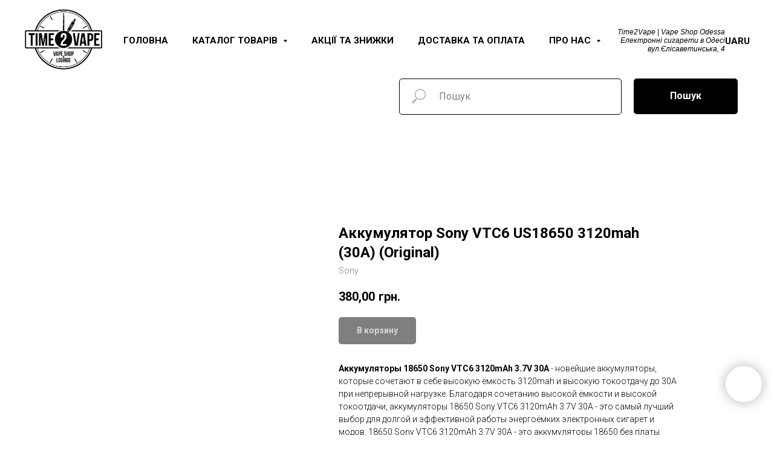

--- FILE ---
content_type: text/html; charset=UTF-8
request_url: https://time2vape.od.ua/ru/komplektuyushchie-i-aksessuary/tproduct/300400088-929890013961-akkumulyator-sony-vtc6-us18650-3120mah-3
body_size: 34249
content:
<!DOCTYPE html> <html lang="uk"> <head> <meta charset="utf-8" /> <meta http-equiv="Content-Type" content="text/html; charset=utf-8" /> <meta name="viewport" content="width=device-width, initial-scale=1.0" /> <!--metatextblock-->
<title>Аккумулятор Sony VTC6 US18650 3120mah (30A) (Original)</title>
<meta name="description" content="Купить аккумуляторы для электронных сигарет Sony VTC6 US18650 3120mah (30A) в Одессе.">
<meta name="keywords" content="">
<meta property="og:title" content="Аккумулятор Sony VTC6 US18650 3120mah (30A) (Original)" />
<meta property="og:description" content="Купить аккумуляторы для электронных сигарет Sony VTC6 US18650 3120mah (30A) в Одессе." />
<meta property="og:type" content="website" />
<meta property="og:url" content="https://time2vape.od.ua/ru/komplektuyushchie-i-aksessuary/tproduct/300400088-929890013961-akkumulyator-sony-vtc6-us18650-3120mah-3" />
<meta property="og:image" content="https://static.tildacdn.com/tild3961-3131-4663-a131-383537666166/899783526_w1280_h128.jpg" />
<link rel="canonical" href="https://time2vape.od.ua/ru/komplektuyushchie-i-aksessuary/tproduct/300400088-929890013961-akkumulyator-sony-vtc6-us18650-3120mah-3" />
<!--/metatextblock--> <meta name="format-detection" content="telephone=no" /> <meta http-equiv="x-dns-prefetch-control" content="on"> <link rel="dns-prefetch" href="https://ws.tildacdn.com"> <link rel="dns-prefetch" href="https://static.tildacdn.one"> <link rel="shortcut icon" href="https://static.tildacdn.one/tild6665-3333-4638-b363-376263616436/favicon.ico" type="image/x-icon" /> <link rel="apple-touch-icon" href="https://static.tildacdn.one/tild3636-3961-4436-b538-313031303865/152x152.png"> <link rel="apple-touch-icon" sizes="76x76" href="https://static.tildacdn.one/tild3636-3961-4436-b538-313031303865/152x152.png"> <link rel="apple-touch-icon" sizes="152x152" href="https://static.tildacdn.one/tild3636-3961-4436-b538-313031303865/152x152.png"> <link rel="apple-touch-startup-image" href="https://static.tildacdn.one/tild3636-3961-4436-b538-313031303865/152x152.png"> <meta name="msapplication-TileColor" content="#ffffff"> <meta name="msapplication-TileImage" content="https://static.tildacdn.one/tild3336-3639-4466-a538-623563393434/Time2Vape_LOGO_NEW_M.png"> <!-- Assets --> <script src="https://neo.tildacdn.com/js/tilda-fallback-1.0.min.js" async charset="utf-8"></script> <link rel="stylesheet" href="https://static.tildacdn.one/css/tilda-grid-3.0.min.css" type="text/css" media="all" onerror="this.loaderr='y';"/> <link rel="stylesheet" href="https://static.tildacdn.one/ws/project3733696/tilda-blocks-page18365358.min.css?t=1768485361" type="text/css" media="all" onerror="this.loaderr='y';" /><link rel="stylesheet" href="https://static.tildacdn.one/ws/project3733696/tilda-blocks-page18366461.min.css?t=1768485361" type="text/css" media="all" onerror="this.loaderr='y';" /><link rel="stylesheet" href="https://static.tildacdn.one/ws/project3733696/tilda-blocks-page18595342.min.css?t=1768485327" type="text/css" media="all" onerror="this.loaderr='y';" /> <link rel="preconnect" href="https://fonts.gstatic.com"> <link href="https://fonts.googleapis.com/css2?family=Roboto:wght@300;400;500;700&subset=latin,cyrillic&display=swap" rel="stylesheet"> <link rel="stylesheet" href="https://static.tildacdn.one/css/tilda-menusub-1.0.min.css" type="text/css" media="print" onload="this.media='all';" onerror="this.loaderr='y';" /> <noscript><link rel="stylesheet" href="https://static.tildacdn.one/css/tilda-menusub-1.0.min.css" type="text/css" media="all" /></noscript> <link rel="stylesheet" href="https://static.tildacdn.one/css/tilda-menu-widgeticons-1.0.min.css" type="text/css" media="all" onerror="this.loaderr='y';" /> <link rel="stylesheet" href="https://static.tildacdn.one/css/tilda-forms-1.0.min.css" type="text/css" media="all" onerror="this.loaderr='y';" /> <link rel="stylesheet" href="https://static.tildacdn.one/css/tilda-cart-1.0.min.css" type="text/css" media="all" onerror="this.loaderr='y';" /> <link rel="stylesheet" href="https://static.tildacdn.one/css/tilda-delivery-1.0.min.css" type="text/css" media="print" onload="this.media='all';" onerror="this.loaderr='y';" /> <noscript><link rel="stylesheet" href="https://static.tildacdn.one/css/tilda-delivery-1.0.min.css" type="text/css" media="all" /></noscript> <link rel="stylesheet" href="https://static.tildacdn.one/css/tilda-popup-1.1.min.css" type="text/css" media="print" onload="this.media='all';" onerror="this.loaderr='y';" /> <noscript><link rel="stylesheet" href="https://static.tildacdn.one/css/tilda-popup-1.1.min.css" type="text/css" media="all" /></noscript> <link rel="stylesheet" href="https://static.tildacdn.one/css/tilda-slds-1.4.min.css" type="text/css" media="print" onload="this.media='all';" onerror="this.loaderr='y';" /> <noscript><link rel="stylesheet" href="https://static.tildacdn.one/css/tilda-slds-1.4.min.css" type="text/css" media="all" /></noscript> <link rel="stylesheet" href="https://static.tildacdn.one/css/tilda-catalog-1.1.min.css" type="text/css" media="print" onload="this.media='all';" onerror="this.loaderr='y';" /> <noscript><link rel="stylesheet" href="https://static.tildacdn.one/css/tilda-catalog-1.1.min.css" type="text/css" media="all" /></noscript> <link rel="stylesheet" href="https://static.tildacdn.one/css/tilda-catalog-filters-1.0.min.css" type="text/css" media="all" onerror="this.loaderr='y';" /> <link rel="stylesheet" href="https://static.tildacdn.one/css/tilda-zoom-2.0.min.css" type="text/css" media="print" onload="this.media='all';" onerror="this.loaderr='y';" /> <noscript><link rel="stylesheet" href="https://static.tildacdn.one/css/tilda-zoom-2.0.min.css" type="text/css" media="all" /></noscript> <script nomodule src="https://static.tildacdn.one/js/tilda-polyfill-1.0.min.js" charset="utf-8"></script> <script type="text/javascript">function t_onReady(func) {if(document.readyState!='loading') {func();} else {document.addEventListener('DOMContentLoaded',func);}}
function t_onFuncLoad(funcName,okFunc,time) {if(typeof window[funcName]==='function') {okFunc();} else {setTimeout(function() {t_onFuncLoad(funcName,okFunc,time);},(time||100));}}function t_throttle(fn,threshhold,scope) {return function() {fn.apply(scope||this,arguments);};}</script> <script src="https://static.tildacdn.one/js/jquery-1.10.2.min.js" charset="utf-8" onerror="this.loaderr='y';"></script> <script src="https://static.tildacdn.one/js/tilda-scripts-3.0.min.js" charset="utf-8" defer onerror="this.loaderr='y';"></script> <script src="https://static.tildacdn.one/ws/project3733696/tilda-blocks-page18365358.min.js?t=1768485361" onerror="this.loaderr='y';"></script><script src="https://static.tildacdn.one/ws/project3733696/tilda-blocks-page18366461.min.js?t=1768485361" onerror="this.loaderr='y';"></script><script src="https://static.tildacdn.one/ws/project3733696/tilda-blocks-page18595342.min.js?t=1768485327" charset="utf-8" onerror="this.loaderr='y';"></script> <script src="https://static.tildacdn.one/js/tilda-lazyload-1.0.min.js" charset="utf-8" async onerror="this.loaderr='y';"></script> <script src="https://static.tildacdn.one/js/tilda-menusub-1.0.min.js" charset="utf-8" async onerror="this.loaderr='y';"></script> <script src="https://static.tildacdn.one/js/tilda-menu-1.0.min.js" charset="utf-8" async onerror="this.loaderr='y';"></script> <script src="https://static.tildacdn.one/js/tilda-menu-widgeticons-1.0.min.js" charset="utf-8" async onerror="this.loaderr='y';"></script> <script src="https://static.tildacdn.one/js/tilda-widget-positions-1.0.min.js" charset="utf-8" async onerror="this.loaderr='y';"></script> <script src="https://static.tildacdn.one/js/tilda-forms-1.0.min.js" charset="utf-8" async onerror="this.loaderr='y';"></script> <script src="https://static.tildacdn.one/js/tilda-cart-1.1.min.js" charset="utf-8" async onerror="this.loaderr='y';"></script> <script src="https://static.tildacdn.one/js/tilda-delivery-1.0.min.js" charset="utf-8" async onerror="this.loaderr='y';"></script> <script src="https://static.tildacdn.one/js/hammer.min.js" charset="utf-8" async onerror="this.loaderr='y';"></script> <script src="https://static.tildacdn.one/js/tilda-slds-1.4.min.js" charset="utf-8" async onerror="this.loaderr='y';"></script> <script src="https://static.tildacdn.one/js/tilda-products-1.0.min.js" charset="utf-8" async onerror="this.loaderr='y';"></script> <script src="https://static.tildacdn.one/js/tilda-catalog-1.1.min.js" charset="utf-8" async onerror="this.loaderr='y';"></script> <script src="https://static.tildacdn.one/js/tilda-zoom-2.0.min.js" charset="utf-8" async onerror="this.loaderr='y';"></script> <script src="https://static.tildacdn.one/js/tilda-skiplink-1.0.min.js" charset="utf-8" async onerror="this.loaderr='y';"></script> <script src="https://static.tildacdn.one/js/tilda-events-1.0.min.js" charset="utf-8" async onerror="this.loaderr='y';"></script> <!-- nominify begin --><meta name="google-site-verification" content="0N8p6Q4QYzIbTq8zweUDp1kpMU_Woqs9aGAMeuDESZ0" /><!-- nominify end --><script type="text/javascript">window.dataLayer=window.dataLayer||[];</script> <script type="text/javascript">(function() {if((/bot|google|yandex|baidu|bing|msn|duckduckbot|teoma|slurp|crawler|spider|robot|crawling|facebook/i.test(navigator.userAgent))===false&&typeof(sessionStorage)!='undefined'&&sessionStorage.getItem('visited')!=='y'&&document.visibilityState){var style=document.createElement('style');style.type='text/css';style.innerHTML='@media screen and (min-width: 980px) {.t-records {opacity: 0;}.t-records_animated {-webkit-transition: opacity ease-in-out .2s;-moz-transition: opacity ease-in-out .2s;-o-transition: opacity ease-in-out .2s;transition: opacity ease-in-out .2s;}.t-records.t-records_visible {opacity: 1;}}';document.getElementsByTagName('head')[0].appendChild(style);function t_setvisRecs(){var alr=document.querySelectorAll('.t-records');Array.prototype.forEach.call(alr,function(el) {el.classList.add("t-records_animated");});setTimeout(function() {Array.prototype.forEach.call(alr,function(el) {el.classList.add("t-records_visible");});sessionStorage.setItem("visited","y");},400);}
document.addEventListener('DOMContentLoaded',t_setvisRecs);}})();</script></head> <body class="t-body" style="margin:0;"> <!--allrecords--> <div id="allrecords" class="t-records" data-product-page="y" data-hook="blocks-collection-content-node" data-tilda-project-id="3733696" data-tilda-page-id="18595342" data-tilda-page-alias="ru/komplektuyushchie-i-aksessuary" data-tilda-formskey="c3ffbb388cd353e8d746e957e73ba694" data-tilda-stat-scroll="yes" data-tilda-imgoptimoff="yes" data-tilda-lazy="yes" data-tilda-project-lang="UK" data-tilda-root-zone="one" data-tilda-project-headcode="yes" data-tilda-project-country="UA">
<!-- PRODUCT START -->

                
                        
                    
        
        
<!-- product header -->
<!--header-->
<div id="t-header" class="t-records" data-hook="blocks-collection-content-node" data-tilda-project-id="3733696" data-tilda-page-id="18365358" data-tilda-formskey="c3ffbb388cd353e8d746e957e73ba694" data-tilda-stat-scroll="yes" data-tilda-imgoptimoff="yes" data-tilda-lazy="yes" data-tilda-project-lang="UK" data-tilda-root-zone="one"  data-tilda-project-headcode="yes"     data-tilda-project-country="UA">

    <div id="rec461493593" class="r t-rec t-rec_pt_0 t-rec_pb_0 t-screenmin-980px" style="padding-top:0px;padding-bottom:0px; " data-animationappear="off" data-record-type="257"  data-screen-min="980px"    >
	
<!-- T228 -->


<div id="nav461493593marker"></div>
			
<div id="nav461493593"  class="t228 t228__positionstatic  " style="background-color: rgba(255,255,255,1); height:18vh; " data-bgcolor-hex="#ffffff" data-bgcolor-rgba="rgba(255,255,255,1)" data-navmarker="nav461493593marker" data-appearoffset="" data-bgopacity-two="" data-menushadow="" data-menushadow-css="" data-bgopacity="1"   data-menu-items-align="center" data-menu="yes">
	<div class="t228__maincontainer " style="height:18vh;">
		<div class="t228__padding40px"></div>
		<div class="t228__leftside">
							<div class="t228__leftcontainer">
										<a href="/" class="t228__imgwrapper" >
																		<img class="t228__imglogo t228__imglogomobile" 
								src="https://static.tildacdn.com/tild3264-6261-4132-b334-613732393238/Time2Vape_LOGO_NEW_M.png" 
								imgfield="img"
								 style="max-width: 130px; width: 130px; min-width: 130px; height: auto; display: block;"
																 alt="Вейп шоп в Одесі - Time2Vape | Shop &amp;amp; Lounge"
								>
																</a>
									</div>
					</div>
		<div class="t228__centerside ">
							<nav class="t228__centercontainer">
					<ul role="list" class="t228__list t-menu__list t228__list_hidden">
																																			<li class="t228__list_item" 
									style="padding:0 20px 0 0;">
									<a class="t-menu__link-item" 
										href="/"
									   											 
																				 
																				data-menu-submenu-hook="" 
										data-menu-item-number="1"
									>
										Головна
									</a>
																	</li>
																							<li class="t228__list_item" 
									style="padding:0 20px;">
									<a class="t-menu__link-item" 
										href=""
									   											 
																				aria-expanded="false" role="button" 
																				data-menu-submenu-hook="link_sub2_461493593" 
										data-menu-item-number="2"
									>
										Каталог товарів
									</a>
																								
		

					
	
							
			<div class="t-menusub" data-submenu-hook="link_sub2_461493593" data-submenu-margin="15px" data-add-submenu-arrow="on">
		<div class="t-menusub__menu">
			<div class="t-menusub__content">
				<ul role="list" class="t-menusub__list">
																	<li class="t-menusub__list-item t-name t-name_xs">
							<a class="t-menusub__link-item t-name t-name_xs" 
								href="/zhidkost-dlya-elektronnyh-sigaret" 
								 
								data-menu-item-number="2">Рідина</a>
						</li>
																	<li class="t-menusub__list-item t-name t-name_xs">
							<a class="t-menusub__link-item t-name t-name_xs" 
								href="/ispariteli-kartridzhi" 
								 
								data-menu-item-number="2">Випаровувачі Картриджі</a>
						</li>
																	<li class="t-menusub__list-item t-name t-name_xs">
							<a class="t-menusub__link-item t-name t-name_xs" 
								href="/startovye-nabory-pod-sistemy" 
								 
								data-menu-item-number="2">Стартові набори POD системи</a>
						</li>
																	<li class="t-menusub__list-item t-name t-name_xs">
							<a class="t-menusub__link-item t-name t-name_xs" 
								href="/komplektuyushchie-i-aksessuary" 
								 
								data-menu-item-number="2">Комплектуючі та аксесуари</a>
						</li>
									</ul>
			</div>
		</div>
	</div>
									</li>
																							<li class="t228__list_item" 
									style="padding:0 20px;">
									<a class="t-menu__link-item" 
										href="/akcii-i-skidki"
									   											 
																				 
																				data-menu-submenu-hook="" 
										data-menu-item-number="3"
									>
										Акції та знижки
									</a>
																	</li>
																							<li class="t228__list_item" 
									style="padding:0 20px;">
									<a class="t-menu__link-item" 
										href="/#rec434802583"
									   											 
																				 
																				data-menu-submenu-hook="" 
										data-menu-item-number="4"
									>
										Доставка та оплата
									</a>
																	</li>
																							<li class="t228__list_item" 
									style="padding:0 0 0 20px;">
									<a class="t-menu__link-item" 
										href=""
									   											 
																				aria-expanded="false" role="button" 
																				data-menu-submenu-hook="link_sub5_461493593" 
										data-menu-item-number="5"
									>
										Про нас
									</a>
																								
		

					
	
							
			<div class="t-menusub" data-submenu-hook="link_sub5_461493593" data-submenu-margin="15px" data-add-submenu-arrow="on">
		<div class="t-menusub__menu">
			<div class="t-menusub__content">
				<ul role="list" class="t-menusub__list">
																	<li class="t-menusub__list-item t-name t-name_xs">
							<a class="t-menusub__link-item t-name t-name_xs" 
								href="/o-kompanii" 
								 
								data-menu-item-number="5">Про компанію</a>
						</li>
																	<li class="t-menusub__list-item t-name t-name_xs">
							<a class="t-menusub__link-item t-name t-name_xs" 
								href="/#rec434802592" 
								 
								data-menu-item-number="5">Контакти</a>
						</li>
																	<li class="t-menusub__list-item t-name t-name_xs">
							<a class="t-menusub__link-item t-name t-name_xs" 
								href="/#rec434802592" 
								 
								data-menu-item-number="5">Відгуки</a>
						</li>
									</ul>
			</div>
		</div>
	</div>
									</li>
																																				</ul>
				</nav>
					</div>

		<div class="t228__rightside">
							<div class="t228__rightcontainer">
											<div class="t228__right_descr" field="descr"><em>Time2Vape | Vape Shop Odessa</em><br /><em>Електронні сигарети в Одесі</em><br /><em>вул.Єлісаветинська, 4</em></div>
															            
																<div class="t228__right_langs">
							<div class="t228__right_buttons_wrap">
																	<div class="t228__right_langs_lang">
										<a style="" href="/">UA</a>
									</div>
																									<div class="t228__right_langs_lang">
										<a style="" href="/ru">RU</a>
									</div>
															</div>
						</div>
									</div>
					</div>
		<div class="t228__padding40px">
					</div>
	</div>
</div>



<style>
	@media screen and (max-width: 980px) {
					#rec461493593 .t228__leftcontainer {
				padding: 20px;
			}
			#rec461493593 .t228__imglogo {
				padding: 20px 0;
			}
		
		#rec461493593 .t228 {
					position: static;
				}
	}
</style>

<script>
		window.addEventListener('load', function () {
		t_onFuncLoad('t228_setWidth', function () {
			t228_setWidth('461493593');
		});
	});
		
	window.addEventListener('resize', t_throttle(function () {
				t_onFuncLoad('t228_setWidth', function () {
			t228_setWidth('461493593');
		});
				t_onFuncLoad('t_menu__setBGcolor', function () {
			t_menu__setBGcolor('461493593', '.t228');
		});
	}));

	t_onReady(function () {
				t_onFuncLoad('t_menu__highlightActiveLinks', function () {
			t_menu__highlightActiveLinks('.t228__list_item a');
		});
					
		t_onFuncLoad('t228__init', function () {
			t228__init('461493593');
		});
	
		t_onFuncLoad('t_menu__setBGcolor', function () {
			t_menu__setBGcolor('461493593', '.t228');
		});
		
		t_onFuncLoad('t_menu__interactFromKeyboard', function () {
	        t_menu__interactFromKeyboard('461493593');
		});
	
				t_onFuncLoad('t228_setWidth', function () {
			t228_setWidth('461493593');
		});
			
			
			
			});
</script>




		

<style>
#rec461493593 .t-menu__link-item{
		-webkit-transition: color 0.3s ease-in-out, opacity 0.3s ease-in-out;
	transition: color 0.3s ease-in-out, opacity 0.3s ease-in-out;	
			position: relative;
	}



#rec461493593 .t-menu__link-item.t-active:not(.t978__menu-link){
	color:#888888 !important;		}

#rec461493593 .t-menu__link-item.t-active::after {
content: '';
position: absolute;
left: 0;
-webkit-transition: all 0.3s ease;
transition: all 0.3s ease;
opacity: 1;
width: 100%;
height: 100%;
bottom: -0px;
border-bottom: 0px solid #888888;
-webkit-box-shadow: inset 0px -1px 0px 0px #888888;
-moz-box-shadow: inset 0px -1px 0px 0px #888888;
box-shadow: inset 0px -1px 0px 0px #888888;
}

#rec461493593 .t-menu__link-item:not(.t-active):not(.tooltipstered):hover {
	color: #888888 !important;	}
#rec461493593 .t-menu__link-item:not(.t-active):not(.tooltipstered):focus-visible{
	color: #888888 !important;	}


@supports (overflow:-webkit-marquee) and (justify-content:inherit)
{
	#rec461493593 .t-menu__link-item,
	#rec461493593 .t-menu__link-item.t-active {
	opacity: 1 !important;
	}
}
</style>
													

	

<style>
		#rec461493593 {
		--menusub-text-color: #000000;
		--menusub-bg: #fff;
		--menusub-shadow: 0px 0px 10px rgba(0,0,0,1);
		--menusub-radius: 5px;
		--menusub-border: none;
		--menusub-width: 180px;
		--menusub-transition: 0.3s ease-in-out;
		--menusub-active-color: #888888;		--menusub-hover-color: #888888;	}

			#rec461493593 .t-menusub__link-item,
	#rec461493593 .t-menusub__innermenu-link {
		-webkit-transition: color var(--menusub-transition), opacity var(--menusub-transition);
		transition: color var(--menusub-transition), opacity var(--menusub-transition);
	}

		#rec461493593 .t-menusub__link-item.t-active,
	#rec461493593 .t-menusub__innermenu-link.t-active {
		color: var(--menusub-active-color) !important;					}
	
		#rec461493593 .t-menusub__link-item:not(.t-active):not(.tooltipstered):hover,
	#rec461493593 .t-menusub__innermenu-link:not(.t-active):hover {
		color: var(--menusub-hover-color) !important;			}
	
		@supports (overflow:-webkit-marquee) and (justify-content:inherit) {
		#rec461493593 .t-menusub__link-item,
		#rec461493593 .t-menusub__link-item.t-active {
			opacity: 1 !important;
		}
	}
	
		@media screen and (max-width: 980px) {
		#rec461493593 .t-menusub__menu .t-menusub__link-item,
		#rec461493593 .t-menusub__menu .t-menusub__innermenu-link {
			color: var(--menusub-text-color) !important;
		}
		#rec461493593 .t-menusub__menu .t-menusub__link-item.t-active {
			color: var(--menusub-active-color) !important;
		}

			#rec461493593 .t-menusub__menu .t-menusub__list-item:has(.t-active) {
			background-color: var(--menusub-hover-bg);
		}
	}

		
	
			@media screen and (max-width: 980px) {
		#rec461493593 .t-menusub__menu-wrapper {
			background-color: var(--menusub-bg) !important;
			border-radius: var(--menusub-radius) !important;
			border: var(--menusub-border) !important;
			box-shadow: var(--menusub-shadow) !important;
			overflow: auto;
			max-width: var(--mobile-max-width);
		}
		#rec461493593 .t-menusub__menu-wrapper .t-menusub__content {
			background-color: transparent !important;
			border: none !important;
			box-shadow: none !important;
			border-radius: 0 !important;
			margin-top: 0 !important;
		}
	}
	</style>





	

			
		<script>
			t_onReady(function () {
				setTimeout(function(){
					t_onFuncLoad('t_menusub_init', function() {
						t_menusub_init('461493593');
					});
				}, 500);
			});
		</script>
		
	
			<style>
		@media screen and (min-width: 981px) {			#rec461493593 .t-menusub__menu {
				background-color: var(--menusub-bg);
				text-align: center;				max-width: var(--menusub-width);
				border-radius: var(--menusub-radius);
				border: var(--menusub-border);
				box-shadow: var(--menusub-shadow);
			}
		}
			</style>
	










	
				
				
					
						
		
										
		
							
					
																
		 

		
				
			<style> #rec461493593 a.t-menusub__link-item {   color: #000000; letter-spacing: 0.5px; }</style>
	








	
				
				
					
						
		
										
		
									
																
		 

		
							
						
		
										
		
									
																
		 

		
							
						
		
										
		
									
																
		 

		
							
						
		
										
		
									
																
		 

		
				
			<style> #rec461493593 .t228__leftcontainer a {   color: #ffffff; } #rec461493593 a.t-menu__link-item {  font-size: 15px;  color: #000000; font-weight: 600; text-transform: uppercase; } #rec461493593 .t228__right_langs_lang a {  font-size: 15px;  color: #000000; font-weight: 600; text-transform: uppercase; } #rec461493593 .t228__right_descr {  font-size: 12px;  color: #000000; font-family: 'Arial'; }</style>
	








	
				
				
					
						
		
										
		
							
					
																
		 

		
				
			<style> #rec461493593 .t228__logo {   color: #ffffff; }</style>
		                                                        
    

</div>


    <div id="rec461493474" class="r t-rec t-rec_pt_0 t-rec_pb_0 t-screenmax-980px" style="padding-top:0px;padding-bottom:0px; " data-animationappear="off" data-record-type="309"   data-screen-max="980px"   >
	
	


	
<!-- T280 -->


<div id="nav461493474marker"></div>
<div id="nav461493474"  class="t280 " data-menu="yes" data-appearoffset="" data-menu-widgeticon-search="yes" data-menu-widgeticon-cart="yes"  >
	<div class="t280__container t280__positionstatic" style="">
		<div class="t280__container__bg" style="background-color: rgba(255,255,255,1);" data-bgcolor-hex="#ffffff" data-bgcolor-rgba="rgba(255,255,255,1)" data-navmarker="nav461493474marker" data-appearoffset="" data-bgopacity="1"   data-menushadow="" data-menushadow-css=""></div>
		<div class="t280__menu__content ">
			<div class="t280__logo__container" style="">
									<div class="t280__logo__content">
												<a class="t280__logo" href="/" >
																					<img class="t280__logo__img"
									src="https://static.tildacdn.com/tild3239-6461-4435-a432-313165653235/Time2Vape_LOGO_NEW_M.png"
									imgfield="img"
									style="height: 120px;"
									 alt="Вейп шоп в Одесі - Time2Vape | Shop &amp;amp; Lounge"
									>
																			</a>
											</div>
							</div>
							

	<ul class="t-menuwidgeticons__wrapper">
									
			<li class="t-menuwidgeticons__icon t-menuwidgeticons__icon_md t-menuwidgeticons__search">
				<a
					class="t-menuwidgeticons__link t-menuwidgeticons__link_search"
					href="#opensearch"
					role="button"
					aria-label="Search"
				>
					<div class="t-menuwidgeticons__img t-menuwidgeticons__img_search">
						<svg viewBox="0 0 22 22" fill="none" xmlns="http://www.w3.org/2000/svg">
							<circle cx="10.1224" cy="10.8801" r="7.69888" transform="rotate(47.1675 10.1224 10.8801)" stroke="#000000" stroke-width="2"/>
							<line x1="16.4142" y1="17" x2="20.3033" y2="20.8891" stroke="#000000" stroke-width="2" stroke-linecap="round"/>
						</svg>
					</div>
				</a>
			</li>
											
			<li class="t-menuwidgeticons__icon t-menuwidgeticons__icon_md t-menuwidgeticons__cart">
				<a
					class="t-menuwidgeticons__link t-menuwidgeticons__link_cart"
					href="#opencart"
					role="button"
					aria-label="Cart"
				>
					<div class="t-menuwidgeticons__img t-menuwidgeticons__img_carticon">
						<svg viewBox="0 0 22 22" fill="none" xmlns="http://www.w3.org/2000/svg">
							<path d="M3.67986 6.91023C3.72631 6.39482 4.15832 6 4.67582 6H17.3242C17.8417 6 18.2737 6.39482 18.3201 6.91023L19.4018 18.9102C19.4545 19.4956 18.9935 20 18.4058 20H3.59419C3.00646 20 2.54547 19.4956 2.59823 18.9102L3.67986 6.91023Z" stroke="#000000" stroke-width="1.8"/>
							<path d="M15 9V5C15 2.79086 13.2091 1 11 1C8.79086 1 7 2.79086 7 5V9" stroke="#000000" stroke-width="1.85"/>
						</svg>
						<div class="t-menuwidgeticons__icon-counter js-carticon-counter"></div>
					</div>
				</a>
			</li>
			</ul>

	<style>
		.t-menuwidgeticons__button_hidden_461493474 {
			display: none !important;
		}

		
			</style>
						
<button type="button" 
    class="t-menuburger t-menuburger_first " 
    aria-label="Navigation menu" 
    aria-expanded="false">
	<span style="background-color:#000000;"></span>
	<span style="background-color:#000000;"></span>
	<span style="background-color:#000000;"></span>
	<span style="background-color:#000000;"></span>
</button>


<script>
function t_menuburger_init(recid) {
	var rec = document.querySelector('#rec' + recid);
	if (!rec) return;
    var burger = rec.querySelector('.t-menuburger');
	if (!burger) return;
    var isSecondStyle = burger.classList.contains('t-menuburger_second');
    if (isSecondStyle && !window.isMobile && !('ontouchend' in document)) {
        burger.addEventListener('mouseenter', function() {
            if (burger.classList.contains('t-menuburger-opened')) return;
            burger.classList.remove('t-menuburger-unhovered');
            burger.classList.add('t-menuburger-hovered');
        });
        burger.addEventListener('mouseleave', function() {
            if (burger.classList.contains('t-menuburger-opened')) return;
            burger.classList.remove('t-menuburger-hovered');
            burger.classList.add('t-menuburger-unhovered');
            setTimeout(function() {
                burger.classList.remove('t-menuburger-unhovered');
            }, 300);
        });
    }

    burger.addEventListener('click', function() {
        if (!burger.closest('.tmenu-mobile') &&
            !burger.closest('.t450__burger_container') &&
            !burger.closest('.t466__container') &&
            !burger.closest('.t204__burger') &&
			!burger.closest('.t199__js__menu-toggler')) {
                burger.classList.toggle('t-menuburger-opened');
                burger.classList.remove('t-menuburger-unhovered');
            }
    });

    var menu = rec.querySelector('[data-menu="yes"]');
    if (!menu) return;
    var menuLinks = menu.querySelectorAll('.t-menu__link-item');
	var submenuClassList = ['t978__menu-link_hook', 't978__tm-link', 't966__tm-link', 't794__tm-link', 't-menusub__target-link'];
    Array.prototype.forEach.call(menuLinks, function (link) {
        link.addEventListener('click', function () {
			var isSubmenuHook = submenuClassList.some(function (submenuClass) {
				return link.classList.contains(submenuClass);
			});
			if (isSubmenuHook) return;
            burger.classList.remove('t-menuburger-opened');
        });
    });

	menu.addEventListener('clickedAnchorInTooltipMenu', function () {
		burger.classList.remove('t-menuburger-opened');
	});
}
t_onReady(function() {
	t_onFuncLoad('t_menuburger_init', function(){t_menuburger_init('461493474');});
});
</script>


<style>
.t-menuburger {
    position: relative;
    flex-shrink: 0;
    width: 28px;
    height: 20px;
    padding: 0;
    border: none;
    background-color: transparent;
    outline: none;
    -webkit-transform: rotate(0deg);
    transform: rotate(0deg);
    transition: transform .5s ease-in-out;
    cursor: pointer;
    z-index: 999;
}

/*---menu burger lines---*/
.t-menuburger span {
    display: block;
    position: absolute;
    width: 100%;
    opacity: 1;
    left: 0;
    -webkit-transform: rotate(0deg);
    transform: rotate(0deg);
    transition: .25s ease-in-out;
    height: 3px;
    background-color: #000;
}
.t-menuburger span:nth-child(1) {
    top: 0px;
}
.t-menuburger span:nth-child(2),
.t-menuburger span:nth-child(3) {
    top: 8px;
}
.t-menuburger span:nth-child(4) {
    top: 16px;
}

/*menu burger big*/
.t-menuburger__big {
    width: 42px;
    height: 32px;
}
.t-menuburger__big span {
    height: 5px;
}
.t-menuburger__big span:nth-child(2),
.t-menuburger__big span:nth-child(3) {
    top: 13px;
}
.t-menuburger__big span:nth-child(4) {
    top: 26px;
}

/*menu burger small*/
.t-menuburger__small {
    width: 22px;
    height: 14px;
}
.t-menuburger__small span {
    height: 2px;
}
.t-menuburger__small span:nth-child(2),
.t-menuburger__small span:nth-child(3) {
    top: 6px;
}
.t-menuburger__small span:nth-child(4) {
    top: 12px;
}

/*menu burger opened*/
.t-menuburger-opened span:nth-child(1) {
    top: 8px;
    width: 0%;
    left: 50%;
}
.t-menuburger-opened span:nth-child(2) {
    -webkit-transform: rotate(45deg);
    transform: rotate(45deg);
}
.t-menuburger-opened span:nth-child(3) {
    -webkit-transform: rotate(-45deg);
    transform: rotate(-45deg);
}
.t-menuburger-opened span:nth-child(4) {
    top: 8px;
    width: 0%;
    left: 50%;
}
.t-menuburger-opened.t-menuburger__big span:nth-child(1) {
    top: 6px;
}
.t-menuburger-opened.t-menuburger__big span:nth-child(4) {
    top: 18px;
}
.t-menuburger-opened.t-menuburger__small span:nth-child(1),
.t-menuburger-opened.t-menuburger__small span:nth-child(4) {
    top: 6px;
}

/*---menu burger first style---*/
@media (hover), (min-width:0\0) {
    .t-menuburger_first:hover span:nth-child(1) {
        transform: translateY(1px);
    }
    .t-menuburger_first:hover span:nth-child(4) {
        transform: translateY(-1px);
    }
    .t-menuburger_first.t-menuburger__big:hover span:nth-child(1) {
        transform: translateY(3px);
    }
    .t-menuburger_first.t-menuburger__big:hover span:nth-child(4) {
        transform: translateY(-3px);
    }
}

/*---menu burger second style---*/
.t-menuburger_second span:nth-child(2),
.t-menuburger_second span:nth-child(3) {
    width: 80%;
    left: 20%;
    right: 0;
}
@media (hover), (min-width:0\0) {
    .t-menuburger_second.t-menuburger-hovered span:nth-child(2),
    .t-menuburger_second.t-menuburger-hovered span:nth-child(3) {
        animation: t-menuburger-anim 0.3s ease-out normal forwards;
    }
    .t-menuburger_second.t-menuburger-unhovered span:nth-child(2),
    .t-menuburger_second.t-menuburger-unhovered span:nth-child(3) {
        animation: t-menuburger-anim2 0.3s ease-out normal forwards;
    }
}

.t-menuburger_second.t-menuburger-opened span:nth-child(2),
.t-menuburger_second.t-menuburger-opened span:nth-child(3){
    left: 0;
    right: 0;
    width: 100%!important;
}

/*---menu burger third style---*/
.t-menuburger_third span:nth-child(4) {
    width: 70%;
    left: unset;
    right: 0;
}
@media (hover), (min-width:0\0) {
    .t-menuburger_third:not(.t-menuburger-opened):hover span:nth-child(4) {
        width: 100%;
    }
}
.t-menuburger_third.t-menuburger-opened span:nth-child(4) {
    width: 0!important;
    right: 50%;
}

/*---menu burger fourth style---*/
.t-menuburger_fourth {
	height: 12px;
}
.t-menuburger_fourth.t-menuburger__small {
	height: 8px;
}
.t-menuburger_fourth.t-menuburger__big {
	height: 18px;
}
.t-menuburger_fourth span:nth-child(2),
.t-menuburger_fourth span:nth-child(3) {
    top: 4px;
    opacity: 0;
}
.t-menuburger_fourth span:nth-child(4) {
    top: 8px;
}
.t-menuburger_fourth.t-menuburger__small span:nth-child(2),
.t-menuburger_fourth.t-menuburger__small span:nth-child(3) {
    top: 3px;
}
.t-menuburger_fourth.t-menuburger__small span:nth-child(4) {
    top: 6px;
}
.t-menuburger_fourth.t-menuburger__small span:nth-child(2),
.t-menuburger_fourth.t-menuburger__small span:nth-child(3) {
    top: 3px;
}
.t-menuburger_fourth.t-menuburger__small span:nth-child(4) {
    top: 6px;
}
.t-menuburger_fourth.t-menuburger__big span:nth-child(2),
.t-menuburger_fourth.t-menuburger__big span:nth-child(3) {
    top: 6px;
}
.t-menuburger_fourth.t-menuburger__big span:nth-child(4) {
    top: 12px;
}
@media (hover), (min-width:0\0) {
    .t-menuburger_fourth:not(.t-menuburger-opened):hover span:nth-child(1) {
        transform: translateY(1px);
    }
    .t-menuburger_fourth:not(.t-menuburger-opened):hover span:nth-child(4) {
        transform: translateY(-1px);
    }
    .t-menuburger_fourth.t-menuburger__big:not(.t-menuburger-opened):hover span:nth-child(1) {
        transform: translateY(3px);
    }
    .t-menuburger_fourth.t-menuburger__big:not(.t-menuburger-opened):hover span:nth-child(4) {
        transform: translateY(-3px);
    }
}
.t-menuburger_fourth.t-menuburger-opened span:nth-child(1),
.t-menuburger_fourth.t-menuburger-opened span:nth-child(4) {
    top: 4px;
}
.t-menuburger_fourth.t-menuburger-opened span:nth-child(2),
.t-menuburger_fourth.t-menuburger-opened span:nth-child(3) {
    opacity: 1;
}

/*---menu burger animations---*/
@keyframes t-menuburger-anim {
    0% {
        width: 80%;
        left: 20%;
        right: 0;
    }

    50% {
        width: 100%;
        left: 0;
        right: 0;
    }

    100% {
        width: 80%;
        left: 0;
        right: 20%;

    }
}
@keyframes t-menuburger-anim2 {
    0% {
        width: 80%;
        left: 0;
    }

    50% {
        width: 100%;
        right: 0;
        left: 0;
    }

    100% {
        width: 80%;
        left: 20%;
        right: 0;
    }
}
</style>		</div>
	</div>

	<div class="t280__menu__wrapper t280__menu__wrapper_2">
		<div class="t280__menu__bg" style="background-color:#ffffff; "></div>
		<div class="t280__menu__container">
			<nav class="t280__menu t-width t-width_6">
			    <ul role="list" class="t280__list t-menu__list">
																																		<li class="t280__menu__item">
							    <a class="t280__menu__link t-title t-title_xl t-menu__link-item"
									href="/"
																											
																		data-menu-submenu-hook=""
								>
									Головна
								</a>
							</li>
																											<li class="t280__menu__item">
							    <a class="t280__menu__link t-title t-title_xl t-menu__link-item t280__menu__link_submenu"
									href=""
																											aria-expanded="false" role="button"
																		data-menu-submenu-hook="link_sub2_461493474"
								>
									Каталог товарів
								</a>
							</li>
																						
		

					
	
							
			<div class="t-menusub" data-submenu-hook="link_sub2_461493474" data-submenu-margin="15px" data-add-submenu-arrow="on">
		<div class="t-menusub__menu">
			<div class="t-menusub__content">
				<ul role="list" class="t-menusub__list">
																	<li class="t-menusub__list-item t-name t-name_xs">
							<a class="t-menusub__link-item t-name t-name_xs" 
								href="/zhidkost-dlya-elektronnyh-sigaret" 
								 
								data-menu-item-number="2">Рідина</a>
						</li>
																	<li class="t-menusub__list-item t-name t-name_xs">
							<a class="t-menusub__link-item t-name t-name_xs" 
								href="/ispariteli-kartridzhi" 
								 
								data-menu-item-number="2">Випаровувачі / Картриджі</a>
						</li>
																	<li class="t-menusub__list-item t-name t-name_xs">
							<a class="t-menusub__link-item t-name t-name_xs" 
								href="/startovye-nabory-pod-sistemy" 
								 
								data-menu-item-number="2">Стартові набори / POD системи</a>
						</li>
																	<li class="t-menusub__list-item t-name t-name_xs">
							<a class="t-menusub__link-item t-name t-name_xs" 
								href="/komplektuyushchie-i-aksessuary" 
								 
								data-menu-item-number="2">Комплектуючі та аксесуари</a>
						</li>
									</ul>
			</div>
		</div>
	</div>
																					<li class="t280__menu__item">
							    <a class="t280__menu__link t-title t-title_xl t-menu__link-item"
									href="/akcii-i-skidki"
																											
																		data-menu-submenu-hook=""
								>
									Акції та знижки
								</a>
							</li>
																											<li class="t280__menu__item">
							    <a class="t280__menu__link t-title t-title_xl t-menu__link-item"
									href="/#rec434802584"
																											
																		data-menu-submenu-hook=""
								>
									Доставка та оплата
								</a>
							</li>
																											<li class="t280__menu__item">
							    <a class="t280__menu__link t-title t-title_xl t-menu__link-item t280__menu__link_submenu"
									href=""
																											aria-expanded="false" role="button"
																		data-menu-submenu-hook="link_sub5_461493474"
								>
									Про нас
								</a>
							</li>
																						
		

					
	
							
			<div class="t-menusub" data-submenu-hook="link_sub5_461493474" data-submenu-margin="15px" data-add-submenu-arrow="on">
		<div class="t-menusub__menu">
			<div class="t-menusub__content">
				<ul role="list" class="t-menusub__list">
																	<li class="t-menusub__list-item t-name t-name_xs">
							<a class="t-menusub__link-item t-name t-name_xs" 
								href="/o-kompanii" 
								 
								data-menu-item-number="5">Про компанію</a>
						</li>
																	<li class="t-menusub__list-item t-name t-name_xs">
							<a class="t-menusub__link-item t-name t-name_xs" 
								href="/#rec434802593" 
								 
								data-menu-item-number="5">Контакти</a>
						</li>
																	<li class="t-menusub__list-item t-name t-name_xs">
							<a class="t-menusub__link-item t-name t-name_xs" 
								href="/#rec434802593" 
								 
								data-menu-item-number="5">Відгуки</a>
						</li>
									</ul>
			</div>
		</div>
	</div>
																									</ul>
			</nav>

							<div class="t280__bottom t-width t-width_6">
											<div class="t280__descr t280__bottom__item t-descr t-descr_xs"><em>Time2Vape | Vape Shop Odessa</em><br /><em>Електронні сигарети в Одесі</em><br /><em>вул.Єлісаветинська, 4</em></div>
															
  
  
	
  

<div class="t-sociallinks">
  <ul role="list" class="t-sociallinks__wrapper" aria-label="Social media links">

    <!-- new soclinks --><li class="t-sociallinks__item t-sociallinks__item_facebook"><a  href="https://www.facebook.com/t2vape" target="_blank" rel="nofollow" aria-label="facebook" style="width: 30px; height: 30px;"><svg class="t-sociallinks__svg" role="presentation" width=30px height=30px viewBox="0 0 100 100" fill="none" xmlns="http://www.w3.org/2000/svg">
    <path d="M43.3077 14.1204C46.4333 11.1506 50.8581 10.1412 55.0516 10.0244C59.4777 9.98539 63.9037 10.0049 68.3285 10.0049C68.348 14.683 68.348 19.3416 68.3285 24.0197C65.4757 24.0197 62.6021 24.0197 59.7492 24.0197C57.9435 23.9028 56.0805 25.2811 55.7505 27.0868C55.7116 30.2125 55.7311 33.3369 55.7311 36.4625C59.9233 36.482 64.1168 36.4625 68.3091 36.482C67.9986 41.0042 67.436 45.5082 66.7761 49.9732C63.0684 50.0122 59.3608 49.9732 55.6531 49.9927C55.6142 63.3281 55.6726 76.6439 55.6336 89.9805C50.1203 90 44.6276 89.961 39.1142 90C39.0168 76.6646 39.1142 63.3293 39.0558 49.9927C36.377 49.9732 33.6788 50.0122 31 49.9732C31.0195 45.4887 31 41.0054 31 36.5404C33.6788 36.5015 36.377 36.5404 39.0558 36.521C39.1337 32.1728 38.9778 27.8052 39.1337 23.4571C39.4259 19.9833 40.7263 16.5082 43.3077 14.1204Z" fill="#000000"/>
</svg></a></li>&nbsp;<li class="t-sociallinks__item t-sociallinks__item_instagram"><a  href="https://www.instagram.com/time_2_vape/" target="_blank" rel="nofollow" aria-label="instagram" style="width: 30px; height: 30px;"><svg class="t-sociallinks__svg" role="presentation" width=30px height=30px viewBox="0 0 100 100" fill="none" xmlns="http://www.w3.org/2000/svg">
    <path d="M66.9644 10H33.04C20.3227 10 10 20.3227 10 32.9573V67.1167C10 79.6816 20.3227 90 33.04 90H66.96C79.6816 90 90 79.6816 90 67.0384V32.9616C90.0044 20.3227 79.6816 10 66.9644 10ZM29.2 50.0022C29.2 38.5083 38.5257 29.2 50.0022 29.2C61.4786 29.2 70.8 38.5083 70.8 50.0022C70.8 61.4961 61.4743 70.8 50.0022 70.8C38.5257 70.8 29.2 61.4961 29.2 50.0022ZM72.8854 31.2027C70.2079 31.2027 68.0789 29.0824 68.0789 26.4049C68.0789 23.7273 70.2035 21.6027 72.8854 21.6027C75.5586 21.6027 77.6833 23.7273 77.6833 26.4049C77.6833 29.0824 75.5586 31.2027 72.8854 31.2027Z" fill="#000000"/>
<path d="M50.0022 36.4011C42.4659 36.4011 36.4011 42.4876 36.4011 50.0022C36.4011 57.5124 42.4659 63.6033 50.0022 63.6033C57.5429 63.6033 63.6033 57.5124 63.6033 50.0022C63.6033 42.492 57.4514 36.4011 50.0022 36.4011Z" fill="#000000"/>
</svg></a></li><!-- /new soclinks -->

      </ul>
</div>
											<div class="t280__lang t280__bottom__item">
															<a class="t280__lang_first t-descr t-descr_xxs" style="" href="/">UA </a>
																						<a class="t280__lang_second t-descr t-descr_xxs" style="" href="/ru">RU </a>
													</div>
									</div>
					</div>
	</div>
</div>



<style>
	@media screen and (max-width: 980px) {
		#rec461493474 .t280__main_opened .t280__menu__content {
			background-color:#ffffff!important;			opacity:1!important;
		}
	}
</style>


<script>
	
	
	t_onReady(function() {
		t_onFuncLoad('t280_showMenu', function () {
			t280_showMenu('461493474');
		});
		t_onFuncLoad('t280_changeSize', function () {
			t280_changeSize('461493474');
		});

		

		t_onFuncLoad('t_menuWidgets__init', function () {
			t_menuWidgets__init('461493474');
		});

					
			t_onFuncLoad('t280_highlight', function () {
				t280_highlight();
			});
			
				
	});

	t_onFuncLoad('t280_changeSize', function(){
		window.addEventListener('resize', t_throttle(function() {
			t280_changeSize('461493474');
		}));
	});
	

	</script>


		
		
<style>
#rec461493474 .t-menu__link-item{
		-webkit-transition: color 0.3s ease-in-out, opacity 0.3s ease-in-out;
	transition: color 0.3s ease-in-out, opacity 0.3s ease-in-out;	
			position: relative;
	}


#rec461493474 .t-menu__link-item:not(.t-active):not(.tooltipstered)::after {
	content: '';
	position: absolute;
	left: 0;
		bottom: 20%;
	opacity: 0;
	width: 100%;
	height: 100%;
	border-bottom: 1px solid #888888;
	-webkit-box-shadow: inset 0px -1px 0px 0px #888888;
	-moz-box-shadow: inset 0px -1px 0px 0px #888888;
	box-shadow: inset 0px -1px 0px 0px #888888;
		-webkit-transition: all 0.3s ease;
	transition: all 0.3s ease;
	pointer-events: none;
}

#rec461493474 .t-menu__link-item.t-active:not(.t978__menu-link){
	color:#888888 !important;		}

#rec461493474 .t-menu__link-item.t-active::after {
content: '';
position: absolute;
left: 0;
-webkit-transition: all 0.3s ease;
transition: all 0.3s ease;
top: 50%;
width: 100%;
border-bottom: 1px solid #ffffff;
}

#rec461493474 .t-menu__link-item:not(.t-active):not(.tooltipstered):hover {
	color: #888888 !important;	}
#rec461493474 .t-menu__link-item:not(.t-active):not(.tooltipstered):focus-visible{
	color: #888888 !important;	}

#rec461493474 .t-menu__link-item:not(.t-active):not(.tooltipstered):hover::after {
		opacity: 1;
	bottom: -1px;	}

#rec461493474 .t-menu__link-item:not(.t-active):not(.tooltipstered):focus-visible::after{
		opacity: 1;
	bottom: -1px;	}

@supports (overflow:-webkit-marquee) and (justify-content:inherit)
{
	#rec461493474 .t-menu__link-item,
	#rec461493474 .t-menu__link-item.t-active {
	opacity: 1 !important;
	}
}
</style>
													

	

<style>
		#rec461493474 {
		--menusub-text-color: #000000;
		--menusub-bg: #fff;
		--menusub-shadow: 0px 0px 10px rgba(0,0,0,1);
		--menusub-radius: 5px;
		--menusub-border: none;
		--menusub-width: 180px;
		--menusub-transition: 0.3s ease-in-out;
		--menusub-active-color: #888888;		--menusub-hover-color: #888888;	}

			#rec461493474 .t-menusub__link-item,
	#rec461493474 .t-menusub__innermenu-link {
		-webkit-transition: color var(--menusub-transition), opacity var(--menusub-transition);
		transition: color var(--menusub-transition), opacity var(--menusub-transition);
	}

		#rec461493474 .t-menusub__link-item.t-active,
	#rec461493474 .t-menusub__innermenu-link.t-active {
		color: var(--menusub-active-color) !important;					}
	
		#rec461493474 .t-menusub__link-item:not(.t-active):not(.tooltipstered):hover,
	#rec461493474 .t-menusub__innermenu-link:not(.t-active):hover {
		color: var(--menusub-hover-color) !important;			}
	
		@supports (overflow:-webkit-marquee) and (justify-content:inherit) {
		#rec461493474 .t-menusub__link-item,
		#rec461493474 .t-menusub__link-item.t-active {
			opacity: 1 !important;
		}
	}
	
		@media screen and (max-width: 980px) {
		#rec461493474 .t-menusub__menu .t-menusub__link-item,
		#rec461493474 .t-menusub__menu .t-menusub__innermenu-link {
			color: var(--menusub-text-color) !important;
		}
		#rec461493474 .t-menusub__menu .t-menusub__link-item.t-active {
			color: var(--menusub-active-color) !important;
		}

			#rec461493474 .t-menusub__menu .t-menusub__list-item:has(.t-active) {
			background-color: var(--menusub-hover-bg);
		}
	}

		
	
			@media screen and (max-width: 980px) {
		#rec461493474 .t-menusub__menu-wrapper {
			background-color: var(--menusub-bg) !important;
			border-radius: var(--menusub-radius) !important;
			border: var(--menusub-border) !important;
			box-shadow: var(--menusub-shadow) !important;
			overflow: auto;
			max-width: var(--mobile-max-width);
		}
		#rec461493474 .t-menusub__menu-wrapper .t-menusub__content {
			background-color: transparent !important;
			border: none !important;
			box-shadow: none !important;
			border-radius: 0 !important;
			margin-top: 0 !important;
		}
	}
	</style>





	

			
		<script>
			t_onReady(function () {
				setTimeout(function(){
					t_onFuncLoad('t_menusub_init', function() {
						t_menusub_init('461493474');
					});
				}, 500);
			});
		</script>
		
	
			<style>
		@media screen and (min-width: 981px) {			#rec461493474 .t-menusub__menu {
				background-color: var(--menusub-bg);
				text-align: center;				max-width: var(--menusub-width);
				border-radius: var(--menusub-radius);
				border: var(--menusub-border);
				box-shadow: var(--menusub-shadow);
			}
		}
			</style>
	










	
				
				
					
						
		
										
		
							
																					
														
																
		 

		
				
			<style> #rec461493474 a.t-menusub__link-item {  font-size: 15px;  color: #000000; letter-spacing: 0.5px; }</style>
	









	
				
				
					
						
		
										
		
							
					
																
		 

		
							
						
		
										
		
							
																					
														
																
		 

		
							
						
		
										
		
							
																					
														
																
		 

		
				
			<style> #rec461493474 .t280__logo__content .t-title {   color: #ffffff; } #rec461493474 a.t280__menu__link {  font-size: 15px;  color: #000000; font-weight: 600; text-transform: uppercase; } #rec461493474 .t280__descr {  font-size: 12px;  color: #000000; font-family: 'Arial'; }</style>
	








	
				
				
					
						
		
										
		
									
																
		 

		
				
			<style> #rec461493474 .t280__logo {   color: #ffffff; }</style>
	








	
				
				
					
						
		
										
		
							
																					
														
																
		 

		
				
			<style> #rec461493474 .t280__lang_first {   color: #000000; font-weight: 600; text-transform: uppercase; }</style>
	








	
				
				
					
						
		
										
		
							
																					
														
																
		 

		
				
			<style> #rec461493474 .t280__lang_second {   color: #000000; font-weight: 600; text-transform: uppercase; }</style>
	
	                                                        
    
</div>


    <div id="rec610948499" class="r t-rec" style=" " data-animationappear="off" data-record-type="985"      >
<!--tsearch-widget--->

<!-- @classes: t-name t-name_xs t-descr t-descr_xs t-text t-input -->

        
                        
<div class="t985" data-search-showby="10" data-search-hook="rec434802574">
        <div class="t985__overlay t-search-widget__overlay">
        <div class="t985__widgetheader t-search-widget__header" >
            <div class="t985__inputcontainer t-container">
                <div class="t-search-widget__inputcontainer t-col t-col_8 t-prefix_2">
                    <div class="t985__blockinput t-search-widget__blockinput" style="  ">
                        <input type="text" class="t985__input t-search-widget__input t-input" placeholder="Пошук" data-search-target="all" style="">
                        <svg role="presentation" class="t985__search-icon t-search-widget__search-icon" width="30" height="30" viewBox="0 0 30 30" fill="none" xmlns="http://www.w3.org/2000/svg">
                            <circle r="7.93388" transform="matrix(0.715639 0.698471 -0.715639 0.698471 18.5859 11.7816)" stroke-width="1.0" stroke="#b6b6b6"/>
                            <line y1="-0.5" x2="9.17531" y2="-0.5" transform="matrix(-0.715635 0.698474 -0.715635 -0.698474 12.75 16.9609)" stroke-width="1.0" stroke="#b6b6b6"/>
                        </svg>
                        <div class="t985__loading-icon t-search-widget__loading">
                            <svg role="presentation" width="24" height="24" viewBox="0 0 24 24" fill="none" xmlns="http://www.w3.org/2000/svg">
                                <path d="M5.12544 3.27734C2.57644 5.34 0.75 8.49358 0.75 12.028C0.75 17.3825 4.49041 21.8634 9.50089 23.0004" stroke="#b6b6b6"/>
                                <path d="M2 2.02734L5.75038 2.65241L5.12532 6.40279" stroke="#b6b6b6"/>
                                <path d="M18.8785 20.5C21.4275 18.4373 23.2539 15.2838 23.2539 11.7493C23.2539 6.39481 19.5135 1.91392 14.503 0.776984" stroke="#b6b6b6"/>
                                <path d="M22.0039 21.75L18.2534 21.1249L18.8785 17.3746" stroke="#b6b6b6"/>
                            </svg>
                        </div>
                        <div class="t985__clear-icon t-search-widget__clear-icon">
                            <svg role="presentation" width="12" height="12" viewBox="0 0 12 12" fill="none" xmlns="http://www.w3.org/2000/svg">
                                <path d="M1.00004 10.9659L10.9999 0.999962" stroke="#565656"/>
                                <path d="M10.9883 10.9986L1.00214 1.02924" stroke="#565656"/>
                            </svg>
                        </div>
                    </div>
                </div>
                <div class="t985__close-icon t-search-widget__close-icon">
                    <svg role="presentation" width="28" height="28" viewBox="0 0 28 28" fill="none" xmlns="http://www.w3.org/2000/svg">
                        <path d="M0.754014 27.4806L27.0009 1.32294" stroke="black"/>
                        <path d="M26.9688 27.5665L0.757956 1.39984" stroke="black"/>
                    </svg>
                </div>
            </div>
                    </div>
    </div>

    </div>

    <script>
        t_onReady(function () {
            var tildaSearchWidgetJs = 'https://static.tildacdn.com/js/tilda-searchwidget-';
            if (!document.querySelector('script[src^="https://search.tildacdn.com/static/tilda-searchwidget-"]') && !document.querySelector('script[src^="' + tildaSearchWidgetJs + '"]')) {
                var script = document.createElement('script');
                script.src = tildaSearchWidgetJs + '1.0.min.js';
                script.type = 'text/javascript';
                document.body.appendChild(script);
            }

            var tildaSearchWidgetCss = 'https://static.tildacdn.com/css/tilda-searchwidget-';
            if (!document.querySelector('link[href^="https://search.tildacdn.com/static/tilda-searchwidget-"]') && !document.querySelector('link[href^="' + tildaSearchWidgetCss + '"]')) {
                var link = document.createElement('link');
                link.href = tildaSearchWidgetCss + '1.0.min.css';
                link.rel = 'stylesheet';
                link.media = 'screen';
                document.body.appendChild(link);
            }

                    });
    </script>


<!--/tsearch-widget--->

                                                        
    
</div>


    <div id="rec461493314" class="r t-rec t-rec_pt_0 t-rec_pb_30 t-screenmin-980px" style="padding-top:0px;padding-bottom:30px; " data-animationappear="off" data-record-type="838"  data-screen-min="980px"    >
<!-- t838 -->

<!-- @classes: t-name t-name_xs t-descr t-descr_xs t-title t-text t-input -->

	
<div class="t838">
	<div class="t-container">
		<div class="t-col t-col_6 t-prefix_6">
			<div class="t838__wrapper t-site-search-input">
				<div class="t838__blockinput">
					<input type="text" class="t838__input t-input " placeholder="Пошук" data-search-target="all" style="color:#000000; border:1px solid #000000;  border-radius: 5px; -moz-border-radius: 5px; -webkit-border-radius: 5px;">
					<svg role="img" class="t838__search-icon" xmlns="http://www.w3.org/2000/svg" viewBox="0 0 88 88">
					<path fill="#b6b6b6" d="M85 31.1c-.5-8.7-4.4-16.6-10.9-22.3C67.6 3 59.3 0 50.6.6c-8.7.5-16.7 4.4-22.5 11-11.2 12.7-10.7 31.7.6 43.9l-5.3 6.1-2.5-2.2-17.8 20 9 8.1 17.8-20.2-2.1-1.8 5.3-6.1c5.8 4.2 12.6 6.3 19.3 6.3 9 0 18-3.7 24.4-10.9 5.9-6.6 8.8-15 8.2-23.7zM72.4 50.8c-9.7 10.9-26.5 11.9-37.6 2.3-10.9-9.8-11.9-26.6-2.3-37.6 4.7-5.4 11.3-8.5 18.4-8.9h1.6c6.5 0 12.7 2.4 17.6 6.8 5.3 4.7 8.5 11.1 8.9 18.2.5 7-1.9 13.8-6.6 19.2z"/>
					</svg>
				</div>
									<div class="t838__blockbutton">
						
						
	
	
						
						
				
				
						
																							
			<button
			class="t-submit t-btnflex t-btnflex_type_submit t-btnflex_md"
							type="submit"
																							><span class="t-btnflex__text">Пошук</span>
<style>#rec461493314 .t-btnflex.t-btnflex_type_submit {color:#ffffff;background-color:#000000;--border-width:0px;border-style:none !important;border-radius:5px;box-shadow:none !important;transition-duration:0.2s;transition-property: background-color, color, border-color, box-shadow, opacity, transform, gap;transition-timing-function: ease-in-out;}</style></button>
						</div>
							</div>
		</div>
		        
	</div>
</div>

	<script>
		t_onReady(function () {
			var tildaSearch = 'https://static.tilda' + 'cdn.com/js/tilda-search-';
			if (!document.querySelector('script[src^="https://search.tildacdn.com/static/tilda-search-"]') && !document.querySelector('script[src^="' + tildaSearch + '"]')) {
				var script = document.createElement('script');
				script.src = tildaSearch + '1.2.min.js';
				script.type = 'text/javascript';
				document.body.appendChild(script);
			}
		});
	</script>

	<style>
		#rec461493314 input::-webkit-input-placeholder {
			color:#000000;
			opacity: 0.5;
		}
		#rec461493314 input::-moz-placeholder {
			color:#000000;
			opacity: 0.5;
		}
		#rec461493314 input:-moz-placeholder {
			color:#000000;
			opacity: 0.5;
		}
		#rec461493314 input:-ms-input-placeholder {
			color:#000000;
			opacity: 0.5;
		}
	</style>


</div>


    


    <div id="rec461493035" class="r t-rec t-rec_pt_15 t-rec_pb_15" style="padding-top:15px;padding-bottom:15px; "  data-record-type="825"      >
<!-- t825 -->

                                                            
<div class="t825">

			<div class="t825__btn"
			style="bottom:50px;right:20px;left:initial;">

			
			<button type="button" class="t825__btn_wrapper " style="background:;">
				
									<div class="t825__bgimg t-bgimg" bgimgfield="img" data-original="https://static.tildacdn.com/tild3631-6236-4664-b138-346164333237/__2023-12-05_123937_.png" style="background-image: url('https://static.tildacdn.com/tild3631-6236-4664-b138-346164333237/__2023-12-05_123937_.png');"></div>
				
				<svg role="presentation" class="t825__icon-close" width="16px" height="16px" viewBox="0 0 23 23" version="1.1" xmlns="http://www.w3.org/2000/svg" xmlns:xlink="http://www.w3.org/1999/xlink">
					<g stroke="none" stroke-width="1" fill="#000" fill-rule="evenodd">
						<rect transform="translate(11.313708, 11.313708) rotate(-45.000000) translate(-11.313708, -11.313708)" x="10.3137085" y="-3.6862915" width="2" height="30"></rect>
						<rect transform="translate(11.313708, 11.313708) rotate(-315.000000) translate(-11.313708, -11.313708)" x="10.3137085" y="-3.6862915" width="2" height="30"></rect>
					</g>
				</svg>
			</button>
		</div>
	
	<div class="t825__popup">
		<div class="t825__popup-container" style="bottom:125px;right:20px;left:initial;">

			<div class="t825__mobile-top-panel">
				<div class="t825__mobile-top-panel_wrapper">
					<button type="button" class="t825__mobile-close">
						<svg role="presentation" class="t825__mobile-icon-close" width="16" height="16" viewBox="0 0 23 23" xmlns="http://www.w3.org/2000/svg">
							<g fill="#fff" fill-rule="evenodd">
								<path d="M0 1.414 1.415 0l21.213 21.213-1.414 1.414z"/>
								<path d="m21.213 0 1.414 1.415L1.414 22.628 0 21.214z"/>
							</g>
						</svg>
					</button>
				</div>
			</div>

			<div class="t825__wrapper" style="">
									<div class="t825__text-wrapper">
													<div class="t825__title t-name t-name_xl"><div style="text-align:center;" data-customstyle="yes"><strong><span class="Y2IQFc" data-redactor-tag="span">Кнопки для зв'язку</span></strong></div></div>
																	</div>
				
				<div class="t825__messenger-wrapper">

											<!-- new soclinks -->
												
													<div class="t825__messenger-block "><a  href="https://t.me/Time2Vape1" class="t825__messenger t825__telegram t-name t-name_lg" target="_blank" rel="nofollow noopener"><svg class="t-sociallinks__svg" role="presentation" width=62px height=62px viewBox="0 0 100 100" fill="none"
  xmlns="http://www.w3.org/2000/svg">
            <path fill-rule="evenodd" clip-rule="evenodd"
        d="M50 100c27.614 0 50-22.386 50-50S77.614 0 50 0 0 22.386 0 50s22.386 50 50 50Zm21.977-68.056c.386-4.38-4.24-2.576-4.24-2.576-3.415 1.414-6.937 2.85-10.497 4.302-11.04 4.503-22.444 9.155-32.159 13.734-5.268 1.932-2.184 3.864-2.184 3.864l8.351 2.577c3.855 1.16 5.91-.129 5.91-.129l17.988-12.238c6.424-4.38 4.882-.773 3.34.773l-13.49 12.882c-2.056 1.804-1.028 3.35-.129 4.123 2.55 2.249 8.82 6.364 11.557 8.16.712.467 1.185.778 1.292.858.642.515 4.111 2.834 6.424 2.319 2.313-.516 2.57-3.479 2.57-3.479l3.083-20.226c.462-3.511.993-6.886 1.417-9.582.4-2.546.705-4.485.767-5.362Z"
        fill="#1d98dc" />
      </svg></a><div class="t825__messenger-descr t-descr t-descr_xs">Telegram</div></div>
													<div class="t825__messenger-block "><a  href="tel:+380934602910" class="t825__messenger t825__phone t-name t-name_lg" target="_blank" rel="nofollow noopener"><svg class="t-sociallinks__svg" role="presentation" width=62px height=62px viewBox="0 0 100 100" fill="none"
  xmlns="http://www.w3.org/2000/svg">
            <path fill-rule="evenodd" clip-rule="evenodd"
        d="M50 100C77.6142 100 100 77.6142 100 50C100 22.3858 77.6142 0 50 0C22.3858 0 0 22.3858 0 50C0 77.6142 22.3858 100 50 100ZM50.0089 29H51.618C56.4915 29.0061 61.1633 30.9461 64.6073 34.3938C68.0512 37.8415 69.9856 42.5151 69.9856 47.3879V48.9968C69.9338 49.5699 69.6689 50.1027 69.2433 50.49C68.8177 50.8772 68.2623 51.0908 67.6868 51.0884H67.5029C66.8966 51.0358 66.3359 50.745 65.9437 50.2796C65.5516 49.8143 65.36 49.2124 65.4109 48.6061V47.3879C65.4109 43.7303 63.9578 40.2225 61.3711 37.6362C58.7844 35.0499 55.2761 33.597 51.618 33.597H50.3997C49.79 33.6488 49.1847 33.4563 48.7169 33.0619C48.2492 32.6675 47.9573 32.1035 47.9054 31.4939C47.8536 30.8843 48.0461 30.279 48.4406 29.8114C48.835 29.3437 49.3992 29.0518 50.0089 29ZM56.889 49.0132C56.4579 48.5821 56.2157 47.9975 56.2157 47.3879C56.2157 46.1687 55.7313 44.9994 54.869 44.1373C54.0068 43.2752 52.8374 42.7909 51.618 42.7909C51.0083 42.7909 50.4236 42.5488 49.9925 42.1177C49.5614 41.6867 49.3192 41.102 49.3192 40.4924C49.3192 39.8828 49.5614 39.2982 49.9925 38.8672C50.4236 38.4361 51.0083 38.1939 51.618 38.1939C54.0568 38.1939 56.3956 39.1626 58.1201 40.8868C59.8445 42.611 60.8133 44.9495 60.8133 47.3879C60.8133 47.9975 60.5711 48.5821 60.14 49.0132C59.7089 49.4442 59.1242 49.6864 58.5145 49.6864C57.9048 49.6864 57.3201 49.4442 56.889 49.0132ZM66.4011 69.0663L66.401 69.0846C66.3999 69.5725 66.2967 70.0547 66.0981 70.5003C65.8998 70.9451 65.611 71.3435 65.2499 71.67C64.8674 72.0182 64.4123 72.2771 63.9176 72.428C63.4516 72.5702 62.9613 72.6132 62.4782 72.5546C58.2475 72.53 53.4102 70.5344 49.1802 68.1761C44.8871 65.7827 41.0444 62.915 38.8019 60.9903L38.7681 60.9613L38.7367 60.9299C32.3303 54.5198 28.2175 46.1735 27.0362 37.186C26.9623 36.6765 27.0018 36.157 27.1519 35.6645C27.3027 35.1695 27.5615 34.7142 27.9094 34.3314C28.2397 33.9658 28.6436 33.6742 29.0944 33.4757C29.5447 33.2775 30.0316 33.1766 30.5234 33.1796H37.4967C38.299 33.1636 39.0826 33.4244 39.7156 33.9184C40.3527 34.4156 40.7979 35.1184 40.9754 35.9071L41.0038 36.0335V36.1631C41.0038 36.4901 41.0787 36.795 41.1847 37.2268C41.2275 37.4012 41.2755 37.5965 41.3256 37.8221L41.326 37.8238C41.583 38.9896 41.925 40.1351 42.3491 41.251L42.7322 42.259L38.4899 44.26L38.4846 44.2625C38.204 44.3914 37.986 44.6263 37.8784 44.9157L37.8716 44.934L37.8642 44.952C37.7476 45.236 37.7476 45.5545 37.8642 45.8385L37.9144 45.9608L37.9359 46.0912C38.0802 46.9648 38.5603 48.0981 39.4062 49.4169C40.243 50.7215 41.3964 52.1437 42.808 53.5872C45.6206 56.4634 49.3981 59.3625 53.5798 61.5387C53.8533 61.6395 54.1552 61.6343 54.4257 61.5231L54.4437 61.5157L54.462 61.5089C54.7501 61.4016 54.9842 61.1848 55.1133 60.9057L55.1148 60.9023L57.0232 56.6591L58.0397 57.03C59.1934 57.4509 60.3737 57.7947 61.5729 58.0592L61.5785 58.0605L61.5841 58.0618C62.152 58.1929 62.7727 58.3042 63.3802 58.3942L63.4231 58.4006L63.4654 58.4101C64.2537 58.5877 64.956 59.0332 65.453 59.6706C65.9429 60.2991 66.2033 61.0758 66.1916 61.8721L66.4011 69.0663Z"
        fill="#000" />
      </svg></a><div class="t825__messenger-descr t-descr t-descr_xs">Phone</div></div>
												<!-- /new soclinks -->
					
									</div>
							</div>
		</div>
	</div>
</div>



<style>
	
	
	
	
	</style>



	
	<script>
		t_onReady(function() {
			t_onFuncLoad('t825_initPopup', function() {
				t825_initPopup('461493035');
			});
		});
	</script>
	










	
				
				
					
						
		
										
		
							
					
									
		 

		
							
						
		
										
		
							
					
									
		 

		
							
						
		
										
		
							
					
									
		 

		
				
	                                                                                                                                                        		                                                    
</div>


    <div id="rec301137490" class="r t-rec" style="background-color:#ffffff; " data-animationappear="off" data-record-type="217"    data-bg-color="#ffffff"  >
<!-- t190 -->

	
                                      



<div class="t190">
	<button type="button"
		class="t190__button t190__button_circle"
		aria-label="Back to top">
					<svg role="presentation" xmlns="http://www.w3.org/2000/svg" xmlns:xlink="http://www.w3.org/1999/xlink" x="0px" y="0px"
				width="50px" height="50px" viewBox="0 0 48 48" enable-background="new 0 0 48 48" xml:space="preserve">
			<path style="fill:#000000;" d="M47.875,24c0,13.186-10.689,23.875-23.875,23.875S0.125,37.186,0.125,24S10.814,0.125,24,0.125
				S47.875,10.814,47.875,24z M25.503,16.881l6.994,7.049c0.583,0.588,1.532,0.592,2.121,0.008c0.588-0.583,0.592-1.533,0.008-2.122
				l-9.562-9.637c-0.281-0.283-0.664-0.443-1.063-0.443c0,0,0,0-0.001,0c-0.399,0-0.782,0.159-1.063,0.442l-9.591,9.637
				c-0.584,0.587-0.583,1.537,0.005,2.121c0.292,0.292,0.675,0.437,1.058,0.437c0.385,0,0.77-0.147,1.063-0.442L22.5,16.87v19.163
				c0,0.828,0.671,1.5,1.5,1.5s1.5-0.672,1.5-1.5L25.503,16.881z"/>
			</svg>
		
		
			</button>
</div>

	<style>
							#rec301137490 .t190 {
				left:10px; right: unset;								bottom: 10px;			}
							</style>

	<script>
		t_onReady(function() {
			var rec = document.querySelector('#rec301137490');
			if (!rec) return;
			var wrapperBlock = rec.querySelector('.t190');
			if (!wrapperBlock) return;

			wrapperBlock.style.display = 'none';
			window.addEventListener('scroll', t_throttle(function() {
				if (window.pageYOffset > window.innerHeight) {
					if (wrapperBlock.style.display === 'none') wrapperBlock.style.display = 'block';
				} else {
					if (wrapperBlock.style.display === 'block') wrapperBlock.style.display = 'none';
				}
			}));

			t_onFuncLoad('t190_init', function () {
				t190_init(301137490);
			});
		});
	</script>

</div>

</div>
<!--/header-->


<style>
    /* fix for hide popup close panel where product header set */
    .t-store .t-store__prod-popup__close-txt-wr, .t-store .t-popup__close {
        display: none !important;
    }
</style>

<!-- /product header -->

<div id="rec300400088" class="r t-rec" style="background-color:#ffffff;" data-bg-color="#ffffff">
    <div class="t-store t-store__prod-snippet__container">

        
        
        <a href="https://time2vape.od.ua/ru/komplektuyushchie-i-aksessuary" class="t-popup__close" style="position:absolute; background-color:#ffffff">
            <div class="t-popup__close-wrapper">
                <svg class="t-popup__close-icon t-popup__close-icon_arrow" width="26px" height="26px" viewBox="0 0 26 26" version="1.1" xmlns="http://www.w3.org/2000/svg" xmlns:xlink="http://www.w3.org/1999/xlink"><path d="M10.4142136,5 L11.8284271,6.41421356 L5.829,12.414 L23.4142136,12.4142136 L23.4142136,14.4142136 L5.829,14.414 L11.8284271,20.4142136 L10.4142136,21.8284271 L2,13.4142136 L10.4142136,5 Z" fill="#000000"></path></svg>
                <svg class="t-popup__close-icon t-popup__close-icon_cross" width="23px" height="23px" viewBox="0 0 23 23" version="1.1" xmlns="http://www.w3.org/2000/svg" xmlns:xlink="http://www.w3.org/1999/xlink"><g stroke="none" stroke-width="1" fill="#000000" fill-rule="evenodd"><rect transform="translate(11.313708, 11.313708) rotate(-45.000000) translate(-11.313708, -11.313708) " x="10.3137085" y="-3.6862915" width="2" height="30"></rect><rect transform="translate(11.313708, 11.313708) rotate(-315.000000) translate(-11.313708, -11.313708) " x="10.3137085" y="-3.6862915" width="2" height="30"></rect></g></svg>
            </div>
        </a>
        
        <div class="js-store-product js-product t-store__product-snippet" data-product-lid="929890013961" data-product-uid="929890013961" itemscope itemtype="http://schema.org/Product">
            <meta itemprop="productID" content="929890013961" />

            <div class="t-container">
                <div>
                    <meta itemprop="image" content="https://static.tildacdn.com/tild3961-3131-4663-a131-383537666166/899783526_w1280_h128.jpg" />
                    <div class="t-store__prod-popup__slider js-store-prod-slider t-store__prod-popup__col-left t-col t-col_5">
                        <div class="js-product-img" style="width:100%;padding-bottom:75%;background-size:cover;opacity:0;">
                        </div>
                    </div>
                    <div class="t-store__prod-popup__info t-align_left t-store__prod-popup__col-right t-col t-col_6">

                        <div class="t-store__prod-popup__title-wrapper">
                            <h1 class="js-store-prod-name js-product-name t-store__prod-popup__name t-name t-name_xl" itemprop="name" style="font-weight:700;">Аккумулятор Sony VTC6 US18650 3120mah (30A) (Original)</h1>
                            <div class="t-store__prod-popup__brand t-descr t-descr_xxs" itemprop="brand" itemscope itemtype="https://schema.org/Brand">
                                <span itemprop="name" class="js-product-brand">Sony</span>                            </div>
                            <div class="t-store__prod-popup__sku t-descr t-descr_xxs">
                                <span class="js-store-prod-sku js-product-sku" translate="no" >
                                    
                                </span>
                            </div>
                        </div>

                                                                        <div itemprop="offers" itemscope itemtype="http://schema.org/Offer" style="display:none;">
                            <meta itemprop="serialNumber" content="929890013961" />
                                                        <meta itemprop="price" content="380.00" />
                            <meta itemprop="priceCurrency" content="UAH" />
                                                        <link itemprop="availability" href="http://schema.org/OutOfStock">
                                                    </div>
                        
                                                
                        <div class="js-store-price-wrapper t-store__prod-popup__price-wrapper">
                            <div class="js-store-prod-price t-store__prod-popup__price t-store__prod-popup__price-item t-name t-name_md" style="">
                                                                <div class="js-product-price js-store-prod-price-val t-store__prod-popup__price-value" data-product-price-def="380.0000" data-product-price-def-str="380,00">380,00</div><div class="t-store__prod-popup__price-currency" translate="no">грн.</div>
                                                            </div>
                            <div class="js-store-prod-price-old t-store__prod-popup__price_old t-store__prod-popup__price-item t-name t-name_md" style="display:none;">
                                                                <div class="js-store-prod-price-old-val t-store__prod-popup__price-value"></div><div class="t-store__prod-popup__price-currency" translate="no">грн.</div>
                                                            </div>
                        </div>

                        <div class="js-product-controls-wrapper">
                        </div>

                        <div class="t-store__prod-popup__links-wrapper">
                                                    </div>

                                                <div class="t-store__prod-popup__btn-wrapper"   tt="В корзину">
                                                        <a href="#order" class="t-store__prod-popup__btn t-store__prod-popup__btn_disabled t-btn t-btn_sm" style="color:#ffffff;background-color:#000000;border-radius:5px;-moz-border-radius:5px;-webkit-border-radius:5px;">
                                <table style="width:100%; height:100%;">
                                    <tbody>
                                        <tr>
                                            <td class="js-store-prod-popup-buy-btn-txt">В корзину</td>
                                        </tr>
                                    </tbody>
                                </table>
                            </a>
                                                    </div>
                        
                        <div class="js-store-prod-text t-store__prod-popup__text t-descr t-descr_xxs" >
                                                    <div class="js-store-prod-all-text" itemprop="description">
                                <strong>Аккумуляторы 18650 Sony VTC6 3120mAh 3.7V 30A</strong> - новейшие аккумуляторы, которые сочетают в себе высокую ёмкость 3120mah и высокую токоотдачу до 30А при непрерывной нагрузке. Благодаря сочетанию высокой ёмкости и высокой токоотдачи, аккумуляторы 18650 Sony VTC6 3120mAh 3.7V 30A - это самый лучший выбор для долгой и эффективной работы энергоёмких электронных сигарет и модов. 18650 Sony VTC6 3120mAh 3.7V 30A - это аккумуляторы 18650 без платы защиты, поэтому их рекомендуется использовать в устройствах, которые имеют встроенную защиту. Не рекомендуются для использования в фонарях из-за вероятности разряда ниже минимального напряжения.<br /><br /><strong>Характеристики 18650 Sony VTC6 3120mAh 3.7V 30A:</strong><br />Ёмкость номинальная - 3120mah;<br />Ёмкость минимальная - 3000mah;<br />Без платы защиты;<br />Максимальный непрерывный разрядный ток - до 30 А<br />Максимальный импульсный ток - 55 А (16 сек), 80 А (6 сек)<br />Напряжение номинальное: 3,6 В;<br />Напряжение полного заряда: 4,2 В;<br />Напряжение полного разряда: 2 В;<br />Диаметр: 18 мм;<br />Длина: 65 мм.<br /><br /><strong>Аккумуляторы 18650 без защиты - необходимо соблюдать меры предосторожности при использовании:</strong><br />не перезаряжать более 4,2 В<br />не разряжать менее 2 В<br />не путать полярность<br />не нагревать и не держать вблизи источников огня<br />категорически не замыкать контакты<br />категорически избегать контактов с водой<br />хранить при температуре не выше 45 градусов по Цельсию<br />после длительного хранения может потребоваться несколько циклов заряд/разряд для набора ёмкости<br />для зарядки использовать только зарядное устройство для Li-ion аккумуляторов<br /><br /><strong>Магазин не несёт ответственности за какой-либо ущерб, причинённый не правильным обращением с аккумуляторами!</strong><br /><br />Купить Аккумулятор Sony VTC6 US18650 3120mah (30A) (Original) можно в таких городах как: Одесса, Киев, Харьков, Днепропетровск, Запорожье, Львов, Кривой Рог, Николаев, Мариуполь, Винница, Херсон, Чернигов, Полтава, Черкассы, Житомир, Сумы, Хмельницкий, Черновцы, Ровно, Кировоград, Ивано-Франковск, Тернополь, Кременчуг, Луцк, Ужгород, Белая Церковь, Славянск, Бровары и в любом другом городе с отделениями Новой Почты. Отправка осуществляется как по предоплате так и наложенным платежом, подробнее вы можете ознакомиться в разделе <a href="/ru/#rec461788912" rel="noopener noreferrer" style="color: rgb(250, 138, 90);">доставка и оплата</a>.<br /><br />Вейп шоп Time2Vape осуществляет доставку через: Новую Почту и курьером по Одессе, так же возможен самовывоз из магазина г.Одесса, ул.Елисаветинская, 4.                            </div>
                                                                            <div class="js-store-prod-all-charcs">
                                                                                                                        <p class="js-store-prod-charcs">Тип: Аккумуляторы</p>
                                                                                                                            <p class="js-store-prod-charcs">Страна: Япония</p>
                                                                                                                                                                            </div>
                                                </div>

                    </div>
                </div>

                            </div>
        </div>
                <div class="js-store-error-msg t-store__error-msg-cont"></div>
        <div itemscope itemtype="http://schema.org/ImageGallery" style="display:none;">
                                                </div>

    </div>

                        
                        
    
    <style>
        /* body bg color */
        
        .t-body {
            background-color:#ffffff;
        }
        

        /* body bg color end */
        /* Slider stiles */
        .t-slds__bullet_active .t-slds__bullet_body {
            background-color: #222 !important;
        }

        .t-slds__bullet:hover .t-slds__bullet_body {
            background-color: #222 !important;
        }
        /* Slider stiles end */
    </style>
    

            
        
    <style>
        

        

        
    </style>
    
    
        
    <style>
        
    </style>
    
    
        
    <style>
        
    </style>
    
    
        
        <style>
    
                                    
        </style>
    
    
    <div class="js-store-tpl-slider-arrows" style="display: none;">
                


<div class="t-slds__arrow_wrapper t-slds__arrow_wrapper-left" data-slide-direction="left">
  <div class="t-slds__arrow t-slds__arrow-left t-slds__arrow-withbg" style="width: 30px; height: 30px;background-color: rgba(255,255,255,1);">
    <div class="t-slds__arrow_body t-slds__arrow_body-left" style="width: 7px;">
      <svg style="display: block" viewBox="0 0 7.3 13" xmlns="http://www.w3.org/2000/svg" xmlns:xlink="http://www.w3.org/1999/xlink">
                <desc>Left</desc>
        <polyline
        fill="none"
        stroke="#000000"
        stroke-linejoin="butt"
        stroke-linecap="butt"
        stroke-width="1"
        points="0.5,0.5 6.5,6.5 0.5,12.5"
        />
      </svg>
    </div>
  </div>
</div>
<div class="t-slds__arrow_wrapper t-slds__arrow_wrapper-right" data-slide-direction="right">
  <div class="t-slds__arrow t-slds__arrow-right t-slds__arrow-withbg" style="width: 30px; height: 30px;background-color: rgba(255,255,255,1);">
    <div class="t-slds__arrow_body t-slds__arrow_body-right" style="width: 7px;">
      <svg style="display: block" viewBox="0 0 7.3 13" xmlns="http://www.w3.org/2000/svg" xmlns:xlink="http://www.w3.org/1999/xlink">
        <desc>Right</desc>
        <polyline
        fill="none"
        stroke="#000000"
        stroke-linejoin="butt"
        stroke-linecap="butt"
        stroke-width="1"
        points="0.5,0.5 6.5,6.5 0.5,12.5"
        />
      </svg>
    </div>
  </div>
</div>    </div>

    
    <script>
        t_onReady(function() {
            var tildacopyEl = document.getElementById('tildacopy');
            if (tildacopyEl) tildacopyEl.style.display = 'none';

            var recid = '300400088';
            var options = {};
            var product = {"uid":929890013961,"rootpartid":4901062,"title":"Аккумулятор Sony VTC6 US18650 3120mah (30A) (Original)","brand":"Sony","text":"<strong>Аккумуляторы 18650 Sony VTC6 3120mAh 3.7V 30A<\/strong> - новейшие аккумуляторы, которые сочетают в себе высокую ёмкость 3120mah и высокую токоотдачу до 30А при непрерывной нагрузке. Благодаря сочетанию высокой ёмкости и высокой токоотдачи, аккумуляторы 18650 Sony VTC6 3120mAh 3.7V 30A - это самый лучший выбор для долгой и эффективной работы энергоёмких электронных сигарет и модов. 18650 Sony VTC6 3120mAh 3.7V 30A - это аккумуляторы 18650 без платы защиты, поэтому их рекомендуется использовать в устройствах, которые имеют встроенную защиту. Не рекомендуются для использования в фонарях из-за вероятности разряда ниже минимального напряжения.<br \/><br \/><strong>Характеристики 18650 Sony VTC6 3120mAh 3.7V 30A:<\/strong><br \/>Ёмкость номинальная - 3120mah;<br \/>Ёмкость минимальная - 3000mah;<br \/>Без платы защиты;<br \/>Максимальный непрерывный разрядный ток - до 30 А<br \/>Максимальный импульсный ток - 55 А (16 сек), 80 А (6 сек)<br \/>Напряжение номинальное: 3,6 В;<br \/>Напряжение полного заряда: 4,2 В;<br \/>Напряжение полного разряда: 2 В;<br \/>Диаметр: 18 мм;<br \/>Длина: 65 мм.<br \/><br \/><strong>Аккумуляторы 18650 без защиты - необходимо соблюдать меры предосторожности при использовании:<\/strong><br \/>не перезаряжать более 4,2 В<br \/>не разряжать менее 2 В<br \/>не путать полярность<br \/>не нагревать и не держать вблизи источников огня<br \/>категорически не замыкать контакты<br \/>категорически избегать контактов с водой<br \/>хранить при температуре не выше 45 градусов по Цельсию<br \/>после длительного хранения может потребоваться несколько циклов заряд\/разряд для набора ёмкости<br \/>для зарядки использовать только зарядное устройство для Li-ion аккумуляторов<br \/><br \/><strong>Магазин не несёт ответственности за какой-либо ущерб, причинённый не правильным обращением с аккумуляторами!<\/strong><br \/><br \/>Купить Аккумулятор Sony VTC6 US18650 3120mah (30A) (Original) можно в таких городах как: Одесса, Киев, Харьков, Днепропетровск, Запорожье, Львов, Кривой Рог, Николаев, Мариуполь, Винница, Херсон, Чернигов, Полтава, Черкассы, Житомир, Сумы, Хмельницкий, Черновцы, Ровно, Кировоград, Ивано-Франковск, Тернополь, Кременчуг, Луцк, Ужгород, Белая Церковь, Славянск, Бровары и в любом другом городе с отделениями Новой Почты. Отправка осуществляется как по предоплате так и наложенным платежом, подробнее вы можете ознакомиться в разделе <a href=\"\/ru\/#rec461788912\" rel=\"noopener noreferrer\" style=\"color: rgb(250, 138, 90);\">доставка и оплата<\/a>.<br \/><br \/>Вейп шоп Time2Vape осуществляет доставку через: Новую Почту и курьером по Одессе, так же возможен самовывоз из магазина г.Одесса, ул.Елисаветинская, 4.","price":"380.0000","gallery":[{"img":"https:\/\/static.tildacdn.com\/tild3961-3131-4663-a131-383537666166\/899783526_w1280_h128.jpg"}],"sort":1131230,"quantity":"0","portion":0,"newsort":0,"json_chars":"[{\"title\": \"Тип\", \"value\": \"Аккумуляторы\"}, {\"title\": \"Страна\", \"value\": \"Япония\"}]","externalid":"682TkrgTjL5sEsx3JAhp","pack_label":"lwh","pack_x":0,"pack_y":0,"pack_z":0,"pack_m":0,"serverid":"euae004","servertime":"1697035525.6954","parentuid":"","editions":[{"uid":929890013961,"price":"380.00","priceold":"","sku":"","quantity":"0","img":"https:\/\/static.tildacdn.com\/tild3961-3131-4663-a131-383537666166\/899783526_w1280_h128.jpg"}],"characteristics":[{"title":"Тип","value":"Аккумуляторы"},{"title":"Страна","value":"Япония"}],"properties":[],"partuids":[560288650161],"url":"https:\/\/time2vape.od.ua\/ru\/komplektuyushchie-i-aksessuary\/tproduct\/300400088-929890013961-akkumulyator-sony-vtc6-us18650-3120mah-3"};

            // draw slider or show image for SEO
            if (window.isSearchBot) {
                var imgEl = document.querySelector('.js-product-img');
                if (imgEl) imgEl.style.opacity = '1';
            } else {
                
                var prodcard_optsObj = {
    hasWrap: false,
    txtPad: '',
    bgColor: '',
    borderRadius: '',
    shadowSize: '0px',
    shadowOpacity: '',
    shadowSizeHover: '',
    shadowOpacityHover: '',
    shadowShiftyHover: '',
    btnTitle1: 'Купить',
    btnLink1: 'popup',
    btnTitle2: '',
    btnLink2: 'popup',
    showOpts: false};

var price_optsObj = {
    color: '',
    colorOld: '',
    fontSize: '25px',
    fontWeight: ''
};

var popup_optsObj = {
    columns: '5',
    columns2: '6',
    isVertical: '',
    align: '',
    btnTitle: 'В корзину',
    closeText: '',
    iconColor: '#000000',
    containerBgColor: '#ffffff',
    overlayBgColorRgba: 'rgba(255,255,255,1)',
    popupStat: '/tilda/popup/rec300400088/opened',
    popupContainer: '',
    fixedButton: false,
    mobileGalleryStyle: ''
};

var slider_optsObj = {
    anim_speed: '',
    arrowColor: '#000000',
    videoPlayerIconColor: '',
    cycle: '',
    controls: 'arrowsthumbs',
    bgcolor: '#ebebeb'
};

var slider_dotsOptsObj = {
    size: '',
    bgcolor: '',
    bordersize: '',
    bgcoloractive: ''
};

var slider_slidesOptsObj = {
    zoomable: true,
    bgsize: 'cover',
    ratio: '1'
};

var typography_optsObj = {
    descrColor: '',
    titleColor: ''
};

var default_sortObj = {
    in_stock: false};

var btn1_style = 'border-radius:5px;-moz-border-radius:5px;-webkit-border-radius:5px;color:#ffffff;background-color:#000000;';
var btn2_style = 'border-radius:5px;-moz-border-radius:5px;-webkit-border-radius:5px;color:#000000;border:1px solid #000000;';

var options_catalog = {
    btn1_style: btn1_style,
    btn2_style: btn2_style,
    storepart: '560288650161',
    prodCard: prodcard_optsObj,
    popup_opts: popup_optsObj,
    defaultSort: default_sortObj,
    slider_opts: slider_optsObj,
    slider_dotsOpts: slider_dotsOptsObj,
    slider_slidesOpts: slider_slidesOptsObj,
    typo: typography_optsObj,
    price: price_optsObj,
    blocksInRow: '4',
    imageHover: true,
    imageHeight: '250px',
    imageRatioClass: 't-store__card__imgwrapper_4-3',
    align: 'center',
    vindent: '',
    isHorizOnMob:false,
    itemsAnim: '',
    hasOriginalAspectRatio: true,
    markColor: '#ffffff',
    markBgColor: '#ff4a4a',
    currencySide: 'r',
    currencyTxt: 'грн.',
    currencySeparator: ',',
    currencyDecimal: '',
    btnSize: 'sm',
    verticalAlignButtons: true,
    hideFilters: false,
    titleRelevants: '',
    showRelevants: '',
    relevants_slider: false,
    relevants_quantity: '',
    isFlexCols: false,
    isPublishedPage: true,
    previewmode: true,
    colClass: 't-col t-col_3',
    ratio: '1_1',
    sliderthumbsside: '',
    showStoreBtnQuantity: 'popup',
    tabs: '',
    galleryStyle: '',
    title_typo: '',
    descr_typo: '',
    price_typo: '',
    price_old_typo: '',
    menu_typo: '',
    options_typo: '',
    sku_typo: '',
    characteristics_typo: '',
    button_styles: '',
    button2_styles: '',
    buttonicon: '',
    buttoniconhover: '',
};                
                // emulate, get options_catalog from file store_catalog_fields
                options = options_catalog;
                options.typo.title = "font-weight:700;" || '';
                options.typo.descr = "" || '';

                try {
                    if (options.showRelevants) {
                        var itemsCount = '4';
                        var relevantsMethod;
                        switch (options.showRelevants) {
                            case 'cc':
                                relevantsMethod = 'current_category';
                                break;
                            case 'all':
                                relevantsMethod = 'all_categories';
                                break;
                            default:
                                relevantsMethod = 'category_' + options.showRelevants;
                                break;
                        }

                        t_onFuncLoad('t_store_loadProducts', function() {
                            t_store_loadProducts(
                                'relevants',
                                recid,
                                options,
                                false,
                                {
                                    currentProductUid: '929890013961',
                                    relevantsQuantity: itemsCount,
                                    relevantsMethod: relevantsMethod,
                                    relevantsSort: 'random'
                                }
                            );
                        });
                    }
                } catch (e) {
                    console.log('Error in relevants: ' + e);
                }
            }

            
                            options.popup_opts.btnTitle = 'В корзину';
                        

            window.tStoreOptionsList = [{"title":"Крепость","params":{"view":"select","hasColor":false,"linkImage":true},"values":[{"id":5921683,"value":"0mg"},{"id":5921689,"value":"3mg"},{"id":6050188,"value":"50mg"},{"id":6586366,"value":"6mg"}]},{"title":"Сопротивление","params":{"view":"select","hasColor":false,"linkImage":true},"values":[{"id":6224305,"value":"HW-M 0.15 Ом"},{"id":6224308,"value":"HW-N 0.2 Ом"},{"id":30599218,"value":"Kanthal A1 0.3mm: Ø 2.5mm. - Ω ~0.56ohm."},{"id":6268372,"value":"Kanthal A1 0.3mm: Ø 2.5mm. - Ω ~0.38ohm"},{"id":6269077,"value":"Kanthal A1 0.3mm: Ø 2.5mm. - Ω ~0.57ohm"},{"id":6267829,"value":"Kanthal A1 0.3mm: Ø 2.5mm. - Ω ~0.67ohm"},{"id":6268375,"value":"Kanthal A1 0.3mm: Ø 3mm. - Ω ~0.44ohm"},{"id":6269080,"value":"Kanthal A1 0.3mm: Ø 3mm. - Ω ~0.65ohm"},{"id":6267832,"value":"Kanthal A1 0.3mm: Ø 3mm. - Ω ~0.78ohm"},{"id":30599222,"value":"Kanthal A1 0.3mm: Ø 3мм. - Ω ~0.65ohm"},{"id":6269065,"value":"SS316L 0.3mm: Ø 2.5mm. - Ω ~0.19ohm"},{"id":6268360,"value":"SS316L 0.3mm: Ø 2.5mm. - Ω ~0.20ohm"},{"id":6267817,"value":"SS316L 0.3mm: Ø 2.5mm. - Ω ~0.34ohm"},{"id":6268363,"value":"SS316L 0.3mm: Ø 3mm. - Ω ~0.23ohm"},{"id":6269068,"value":"SS316L 0.3mm: Ø 3mm. - Ω ~0.34ohm"},{"id":6267820,"value":"SS316L 0.3mm: Ø 3mm. - Ω ~0.40ohm"},{"id":30599226,"value":"Ніхром Х20Н80 0.25мм: Ø 2.5мм. - Ω ~0.70ohm"},{"id":30599230,"value":"Ніхром Х20Н80 0.25мм: Ø 3мм. - Ω ~0.80ohm"},{"id":13690324,"value":"Нихром Х20Н80 0.2mm: Ø 2.5mm. - Ω ~0.89ohm"},{"id":13690327,"value":"Нихром Х20Н80 0.2mm: Ø 3mm. - Ω ~1.04ohm"},{"id":6268366,"value":"Нихром Х20Н80 0.4mm: Ø 2.5mm. - Ω ~0.16ohm"},{"id":6269071,"value":"Нихром Х20Н80 0.4mm: Ø 2.5mm. - Ω ~0.24ohm"},{"id":6267823,"value":"Нихром Х20Н80 0.4mm: Ø 2.5mm. - Ω ~0.28ohm"},{"id":6268369,"value":"Нихром Х20Н80 0.4mm: Ø 3mm. - Ω ~0.19ohm"},{"id":6269074,"value":"Нихром Х20Н80 0.4mm: Ø 3mm. - Ω ~0.28ohm"},{"id":6267826,"value":"Нихром Х20Н80 0.4mm: Ø 3mm. - Ω ~0.33ohm"}]},{"title":"Цвет","params":{"view":"buttons","hasColor":false,"linkImage":true},"values":[{"id":33440074,"value":"Aquamarine"},{"id":28482070,"value":"Astral Silver"},{"id":29869062,"value":"Astro Space"},{"id":22430490,"value":"Aurora Blue"},{"id":31633862,"value":"Azure Blue"},{"id":6226726,"value":"Black"},{"id":28444366,"value":"Black Carbon Fiber"},{"id":30530930,"value":"Black Gun Metal"},{"id":28441846,"value":"Black Mecha"},{"id":6232906,"value":"Blue"},{"id":13481548,"value":"Blue Green"},{"id":17566642,"value":"Brown"},{"id":33439634,"value":"Camouflage"},{"id":37713662,"value":"Carbon Black"},{"id":13619179,"value":"Carbon Fiber"},{"id":16790314,"value":"Ceramic White"},{"id":16790317,"value":"Charming Pink"},{"id":6510454,"value":"Classic Black"},{"id":28441850,"value":"Classic Brown"},{"id":19310977,"value":"Coffee Brown"},{"id":19310974,"value":"Cream Tan"},{"id":16790311,"value":"Crystal Blue"},{"id":33653614,"value":"Dark Brown"},{"id":6226735,"value":"Dark Green"},{"id":25087334,"value":"Dark Grey"},{"id":18501049,"value":"Dawn Blue"},{"id":30648694,"value":"Dove Gray"},{"id":29869070,"value":"Dynamic Space"},{"id":36478254,"value":"Emerald Green"},{"id":29869066,"value":"Engine Space"},{"id":25087338,"value":"Fancy Purple"},{"id":19754923,"value":"Flame Red"},{"id":18501052,"value":"Forest Green"},{"id":24265642,"value":"Full Black"},{"id":36478250,"value":"Glacier Silver"},{"id":21785670,"value":"Gold"},{"id":28441926,"value":"Gold Mecha"},{"id":27045198,"value":"Golden Brown"},{"id":33439626,"value":"Graphite Black"},{"id":17566639,"value":"Gray"},{"id":6512731,"value":"Green"},{"id":11201464,"value":"Green Black"},{"id":13481545,"value":"Grey Black"},{"id":28444378,"value":"Gunmetal Walnut Wood"},{"id":29547314,"value":"Ice Blue"},{"id":21575753,"value":"Icy Silver"},{"id":33919178,"value":"Jet Black"},{"id":38061254,"value":"Lavender Purple"},{"id":34358802,"value":"Lemon Yellow"},{"id":33653618,"value":"Light Brown"},{"id":32828142,"value":"Lilac Purple"},{"id":38061262,"value":"Matche Green"},{"id":18392353,"value":"Matte Black"},{"id":18501043,"value":"Midnight Black"},{"id":21785666,"value":"Mint Silver"},{"id":30090502,"value":"Moonlit Gray"},{"id":21575759,"value":"Navy Blue"},{"id":32397650,"value":"Neon"},{"id":28487154,"value":"Neon Blue"},{"id":28441922,"value":"Ocean Blue"},{"id":30648690,"value":"Onyx Black"},{"id":37713658,"value":"Pastel Crystal"},{"id":31633854,"value":"Phantom Black"},{"id":23786954,"value":"Phantom Gold"},{"id":23786958,"value":"Phantom Green"},{"id":31633866,"value":"Phantom Purple"},{"id":7324021,"value":"Pink"},{"id":19754821,"value":"Provence Purple"},{"id":37713654,"value":"Purple"},{"id":33440082,"value":"Race Track"},{"id":6263197,"value":"Red"},{"id":6226729,"value":"Red Black"},{"id":29048258,"value":"Red Sandalwood"},{"id":29049326,"value":"Sakura Pink"},{"id":16790308,"value":"Seagull Grey"},{"id":25087342,"value":"Shiny Green"},{"id":6231568,"value":"Silver"},{"id":28529602,"value":"Silver Black"},{"id":28444370,"value":"Silver Carbon Fiber"},{"id":17566645,"value":"Sky Blue"},{"id":28482066,"value":"Space Gray"},{"id":21575756,"value":"Space Grey"},{"id":28482074,"value":"Spray Black"},{"id":30090510,"value":"Spring Green"},{"id":30090506,"value":"Starry Silver"},{"id":36478258,"value":"Steel Blue"},{"id":28444226,"value":"Stone Grey"},{"id":31633858,"value":"Storm Silver"},{"id":30090518,"value":"Sunset Orange"},{"id":38061258,"value":"Tiffany Green"},{"id":28487150,"value":"Titanium Gray"},{"id":33439630,"value":"Titanium Silver"},{"id":29869058,"value":"Transfo Space"},{"id":33440078,"value":"Twilight Perple"},{"id":28444374,"value":"Twill Silver"},{"id":30090514,"value":"Violet Pink"},{"id":31437722,"value":"Violet Red"},{"id":29049318,"value":"Wave Black"},{"id":29049322,"value":"Wave Cyan"},{"id":18501046,"value":"Whale Fall Blue"},{"id":7324012,"value":"White"},{"id":33440086,"value":"Word - pop Blue"},{"id":33440090,"value":"Word - pop Yellow"}]},{"title":"Міцність","params":{"view":"select","hasColor":false,"linkImage":true},"values":[{"id":16099249,"value":"0mg"},{"id":16099255,"value":"3mg"},{"id":16109203,"value":"50mg"},{"id":16099258,"value":"6mg"}]},{"title":"Колір","params":{"view":"buttons","hasColor":false,"linkImage":true},"values":[{"id":33439770,"value":"Aquamarine"},{"id":28482754,"value":"Astral Silver"},{"id":29868838,"value":"Astro Space"},{"id":22430610,"value":"Aurora Blue"},{"id":31633358,"value":"Azure Blue"},{"id":16125136,"value":"Black"},{"id":28445198,"value":"Black Carbon Fiber"},{"id":30530938,"value":"Black Gun Metal"},{"id":28445366,"value":"Black Mecha"},{"id":16120423,"value":"Blue"},{"id":16125265,"value":"Blue Green"},{"id":18282856,"value":"Brown"},{"id":33439598,"value":"Camouflage"},{"id":37713466,"value":"Carbon Black"},{"id":16125991,"value":"Carbon Fiber"},{"id":18282871,"value":"Ceramic White"},{"id":18282865,"value":"Charming Pink"},{"id":16125022,"value":"Classic Black"},{"id":28445370,"value":"Classic Brown"},{"id":19310947,"value":"Coffee Brown"},{"id":19310944,"value":"Cream Tan"},{"id":18282868,"value":"Crystal Blue"},{"id":33653434,"value":"Dark Brown"},{"id":18282898,"value":"Dark Green"},{"id":25086866,"value":"Dark Grey"},{"id":18501232,"value":"Dawn Blue"},{"id":30648510,"value":"Dove Gray"},{"id":29868846,"value":"Dynamic Space"},{"id":36478002,"value":"Emerald Green"},{"id":29868842,"value":"Engine Space"},{"id":25086870,"value":"Fancy Purple"},{"id":19754899,"value":"Flame Red"},{"id":18501235,"value":"Forest Green"},{"id":24265234,"value":"Full Black"},{"id":36477998,"value":"Glacier Silver"},{"id":21785138,"value":"Gold"},{"id":28445378,"value":"Gold Mecha"},{"id":27045194,"value":"Golden Brown"},{"id":33439590,"value":"Graphite Black"},{"id":18282853,"value":"Gray"},{"id":16120426,"value":"Green"},{"id":16126186,"value":"Green Black"},{"id":16125262,"value":"Grey Black"},{"id":28445210,"value":"Gunmetal Walnut Wood"},{"id":29547166,"value":"Ice Blue"},{"id":21575255,"value":"Icy Silver"},{"id":33919102,"value":"Jet Black"},{"id":38067526,"value":"Lavender Purple"},{"id":34358798,"value":"Lemon Yellow"},{"id":33653438,"value":"Light Brown"},{"id":32828030,"value":"Lilac Purple"},{"id":38067534,"value":"Matche Green"},{"id":18392356,"value":"Matte Black"},{"id":18501226,"value":"Midnight Black"},{"id":21785134,"value":"Mint Silver"},{"id":30090362,"value":"Moonlit Gray"},{"id":21575261,"value":"Navy Blue"},{"id":32397470,"value":"Neon"},{"id":28484310,"value":"Neon Blue"},{"id":28445374,"value":"Ocean Blue"},{"id":30648506,"value":"Onyx Black"},{"id":37713462,"value":"Pastel Crystal"},{"id":31633350,"value":"Phantom Black"},{"id":23786830,"value":"Phantom Gold"},{"id":23786834,"value":"Phantom Green"},{"id":31633362,"value":"Phantom Purple"},{"id":16125256,"value":"Pink"},{"id":19754806,"value":"Provence Purple"},{"id":37713458,"value":"Purple"},{"id":33439778,"value":"Race Track"},{"id":16125259,"value":"Red"},{"id":16126069,"value":"Red Black"},{"id":29048254,"value":"Red Sandalwood"},{"id":29049390,"value":"Sakura Pink"},{"id":18282874,"value":"Seagull Grey"},{"id":25086874,"value":"Shiny Green"},{"id":16125142,"value":"Silver"},{"id":28529958,"value":"Silver Black"},{"id":28445202,"value":"Silver Carbon Fiber"},{"id":18282859,"value":"Sky Blue"},{"id":28482750,"value":"Space Gray"},{"id":21575258,"value":"Space Grey"},{"id":28482758,"value":"Spray Black"},{"id":30090370,"value":"Spring Green"},{"id":30090366,"value":"Starry Silver"},{"id":36478006,"value":"Steel Blue"},{"id":28444298,"value":"Stone Grey"},{"id":31633354,"value":"Storm Silver"},{"id":30090378,"value":"Sunset Orange"},{"id":38067530,"value":"Tiffany Green"},{"id":28484306,"value":"Titanium Gray"},{"id":33439594,"value":"Titanium Silver"},{"id":29868834,"value":"Transfo Space"},{"id":33439774,"value":"Twilight Perple"},{"id":28445206,"value":"Twill Silver"},{"id":30090374,"value":"Violet Pink"},{"id":31437694,"value":"Violet Red"},{"id":29049382,"value":"Wave Black"},{"id":29049386,"value":"Wave Cyan"},{"id":18501229,"value":"Whale Fall Blue"},{"id":16120420,"value":"White"},{"id":33439782,"value":"Word - pop Blue"},{"id":33439786,"value":"Word - pop Yellow"}]},{"title":"Опір","params":{"view":"select","hasColor":false,"linkImage":true},"values":[{"id":16128265,"value":"HW-M 0.15 Ом"},{"id":16128262,"value":"HW-N 0.2 Ом"},{"id":22018310,"value":"Kanthal A1 0.3mm: Ø 2.5mm. - Ω ~0.56ohm."},{"id":16132588,"value":"Kanthal A1 0.3mm: Ø 2.5mm. - Ω ~0.38ohm"},{"id":16132564,"value":"Kanthal A1 0.3mm: Ø 2.5mm. - Ω ~0.57ohm"},{"id":16132510,"value":"Kanthal A1 0.3mm: Ø 2.5mm. - Ω ~0.67ohm"},{"id":16132591,"value":"Kanthal A1 0.3mm: Ø 3mm. - Ω ~0.44ohm"},{"id":16132567,"value":"Kanthal A1 0.3mm: Ø 3mm. - Ω ~0.65ohm"},{"id":16132513,"value":"Kanthal A1 0.3mm: Ø 3mm. - Ω ~0.78ohm"},{"id":22018314,"value":"Kanthal A1 0.3mm: Ø 3мм. - Ω ~0.65ohm"},{"id":16132552,"value":"SS316L 0.3mm: Ø 2.5mm. - Ω ~0.19ohm"},{"id":16132576,"value":"SS316L 0.3mm: Ø 2.5mm. - Ω ~0.20ohm"},{"id":16132498,"value":"SS316L 0.3mm: Ø 2.5mm. - Ω ~0.34ohm"},{"id":16132579,"value":"SS316L 0.3mm: Ø 3mm. - Ω ~0.23ohm"},{"id":16132555,"value":"SS316L 0.3mm: Ø 3mm. - Ω ~0.34ohm"},{"id":16132501,"value":"SS316L 0.3mm: Ø 3mm. - Ω ~0.40ohm"},{"id":22018318,"value":"Ніхром Х20Н80 0.25мм: Ø 2.5мм. - Ω ~0.70ohm"},{"id":22018322,"value":"Ніхром Х20Н80 0.25мм: Ø 3мм. - Ω ~0.80ohm"},{"id":16131703,"value":"Нихром Х20Н80 0.2mm: Ø 2.5mm. - Ω ~0.89ohm"},{"id":16131706,"value":"Нихром Х20Н80 0.2mm: Ø 3mm. - Ω ~1.04ohm"},{"id":16132582,"value":"Нихром Х20Н80 0.4mm: Ø 2.5mm. - Ω ~0.16ohm"},{"id":16132558,"value":"Нихром Х20Н80 0.4mm: Ø 2.5mm. - Ω ~0.24ohm"},{"id":16132504,"value":"Нихром Х20Н80 0.4mm: Ø 2.5mm. - Ω ~0.28ohm"},{"id":16132585,"value":"Нихром Х20Н80 0.4mm: Ø 3mm. - Ω ~0.19ohm"},{"id":16132561,"value":"Нихром Х20Н80 0.4mm: Ø 3mm. - Ω ~0.28ohm"},{"id":16132507,"value":"Нихром Х20Н80 0.4mm: Ø 3mm. - Ω ~0.33ohm"}]}];

            t_onFuncLoad('t_store_productInit', function() {
                t_store_productInit(recid, options, product);
            });

            // if user coming from catalog redirect back to main page
            if (window.history.state && (window.history.state.productData || window.history.state.storepartuid)) {
                window.onpopstate = function() {
                    window.history.replaceState(null, null, window.location.origin);
                    window.location.replace(window.location.origin);
                };
            }
        });
    </script>
    

</div>

<!-- product footer -->
<!--footer-->
<div id="t-footer" class="t-records" data-hook="blocks-collection-content-node" data-tilda-project-id="3733696" data-tilda-page-id="18366461" data-tilda-formskey="c3ffbb388cd353e8d746e957e73ba694" data-tilda-stat-scroll="yes" data-tilda-imgoptimoff="yes" data-tilda-lazy="yes" data-tilda-project-lang="UK" data-tilda-root-zone="one"  data-tilda-project-headcode="yes"     data-tilda-project-country="UA">

    <div id="rec461490939" class="r t-rec t-rec_pt_30 t-rec_pb_0 t-screenmin-980px" style="padding-top:30px;padding-bottom:0px;background-color:#000000; " data-animationappear="off" data-record-type="344"  data-screen-min="980px"  data-bg-color="#000000"  >
<!-- T344 -->

<div class="t344">
  <div class="t-container t-align_left">
    <div class="t344__col t-col t-col_3">
      <div class="t344__title t-name t-name_xs" field="title"><strong><span class="Y2IQFc" data-redactor-tag="span">ІНФОРМАЦІЯ</span><br /></strong></div>      <div class="t344__descr t-descr t-descr_xxs" field="descr"><span style="font-size: 14px;"><a href="https://time2vape.od.ua/o-kompanii" style="">Про компанію</a><br /><a href="https://time2vape.od.ua/politika-konfidencialnosti" style="">Політика конфіденційності</a></span><br /></div>    </div>
    <div class="t344__col t-col t-col_3">
      <div class="t344__title t-name t-name_xs" field="title2"><strong><span class="Y2IQFc" data-redactor-tag="span">КОНТАКТИ</span></strong><strong></strong></div>      <div class="t344__descr t-descr t-descr_xxs" field="descr2"><span style="font-size: 14px;">+380934602910 Lifecell</span><br /></div>    </div>
    <div class="t344__floatbeaker_lr3"></div>
    <div class="t344__col t-col t-col_3">
      <div class="t344__title t-name t-name_xs" field="title3"><strong><span class="Y2IQFc" data-redactor-tag="span">АДРЕСА</span></strong></div>      <div class="t344__descr t-descr t-descr_xxs" field="descr3"><span style="font-size: 14px;"><span class="Y2IQFc">Україна, м.Одеса <br />вул.Єлісаветинська, 4 <br />Пн - Сб: з 11:00 до 19:00 <br />Неділя вихідний</span></span><br /></div>    </div>
    <div class="t344__col t-col t-col_3">
      <div class="t344__title t-name t-name_xs" field="title4"><strong><span class="Y2IQFc" data-redactor-tag="span">МИ У СОЦМЕРЕЖАХ</span></strong></div>      <div class="t344__descr t-descr t-descr_xxs" field="descr4"><div style="font-size:16px;line-height:24px;" data-customstyle="yes"><span style="font-size: 16px;"><span data-redactor-style="font-weight: 100;" style="font-weight: 100;"><span data-redactor-tag="span"><span style="font-weight: 500;"><span data-redactor-style="font-weight: 500;" style="font-weight: 500;"><a href="https://www.instagram.com/time2vape.od.ua" style="">Instagram</a><br /></span></span></span></span><a href="https://www.facebook.com/t2vape" style=""><span style="font-weight: 400;">Facebook</span></a></span><a href="https://www.facebook.com/t2vape" target="_blank" style=""><span style="font-weight: 600;"><u></u><u></u><u></u><u></u></span><br /><br /><br /></a><span style="font-size: 14px;">Time2Vape | Vape Shop Odessa <br />© Since 2016</span><br /></div></div>    </div>
  </div>
</div>

  <style>
          #rec461490939 .t344__title {
        color: #525252;
      }
    
          #rec461490939 .t344__descr {
        color: #ffffff;
      }
      </style>










	
				
				
					
						
		
										
		
							
																					
														
																
		 

		
							
						
		
										
		
							
																					
														
																
		 

		
				
			<style> #rec461490939 .t344__title {  font-size: 20px; line-height: 0.1;  color: #ffffff; text-transform: uppercase; } #rec461490939 .t344__descr {  font-size: 10px; line-height: 1.5;  color: #ffffff; font-family: 'Arial'; padding-top: 10px; padding-bottom: 10px; }</style>
	
</div>


    <div id="rec461491080" class="r t-rec t-rec_pt_30 t-rec_pb_30 t-screenmax-980px" style="padding-top:30px;padding-bottom:30px;background-color:#000000; " data-animationappear="off" data-record-type="344"   data-screen-max="980px" data-bg-color="#000000"  >
<!-- T344 -->

<div class="t344">
  <div class="t-container t-align_left">
    <div class="t344__col t-col t-col_3">
      <div class="t344__title t-name t-name_xs" field="title"><strong><span class="Y2IQFc" data-redactor-tag="span">ІНФОРМАЦІЯ</span><br /></strong></div>      <div class="t344__descr t-descr t-descr_xxs" field="descr"><span style="font-size: 14px;"><a href="https://time2vape.od.ua/o-kompanii" style="">Про компанію</a><br /><a href="https://time2vape.od.ua/politika-konfidencialnosti" style="">Політика конфіденційності</a></span><br /></div>    </div>
    <div class="t344__col t-col t-col_3">
      <div class="t344__title t-name t-name_xs" field="title2"><strong><span class="Y2IQFc" data-redactor-tag="span">КОНТАКТИ</span></strong><strong></strong></div>      <div class="t344__descr t-descr t-descr_xxs" field="descr2"><span style="font-size: 14px;">+380934602910 Lifecell</span><br /></div>    </div>
    <div class="t344__floatbeaker_lr3"></div>
    <div class="t344__col t-col t-col_3">
      <div class="t344__title t-name t-name_xs" field="title3"><strong><span class="Y2IQFc" data-redactor-tag="span">АДРЕСА</span></strong></div>      <div class="t344__descr t-descr t-descr_xxs" field="descr3"><span style="font-size: 14px;"><span class="Y2IQFc">Україна, м.Одеса <br />вул.Єлісаветинська, 4 <br />Пн - Сб: з 11:00 до 19:00 <br />Неділя вихідний</span></span><br /></div>    </div>
    <div class="t344__col t-col t-col_3">
      <div class="t344__title t-name t-name_xs" field="title4"><strong><span class="Y2IQFc" data-redactor-tag="span">МИ У СОЦМЕРЕЖАХ</span><br /></strong></div>      <div class="t344__descr t-descr t-descr_xxs" field="descr4"><div style="font-size:16px;line-height:24px;" data-customstyle="yes"><span style="font-size: 16px;"><span data-redactor-style="font-weight: 100;" style="font-weight: 100;"><span data-redactor-tag="span"><span style="font-weight: 500;"><span data-redactor-style="font-weight: 500;" style="font-weight: 500;"><a href="https://www.instagram.com/time2vape.od.ua" style="">Instagram</a><br /></span></span></span></span><a href="https://www.facebook.com/t2vape" style=""><span style="font-weight: 400;">Facebook</span></a></span><a href="https://www.facebook.com/t2vape" target="_blank" style=""><span style="font-weight: 600;"><u></u><u></u><u></u><u></u></span><br /><br /><br /></a><span style="font-size: 14px;">Time2Vape | Vape Shop Odessa <br />© Since 2016</span><br /></div></div>    </div>
  </div>
</div>

  <style>
          #rec461491080 .t344__title {
        color: #525252;
      }
    
          #rec461491080 .t344__descr {
        color: #ffffff;
      }
      </style>










	
				
				
					
						
		
										
		
							
																					
														
																
		 

		
							
						
		
										
		
							
																					
														
																
		 

		
				
			<style> #rec461491080 .t344__title {  font-size: 20px; line-height: 0.1;  color: #ffffff; text-transform: uppercase; } #rec461491080 .t344__descr {  font-size: 10px; line-height: 1.5;  color: #ffffff; font-family: 'Arial'; padding-top: 10px; padding-bottom: 10px; }</style>
	
</div>


    <div id="rec461491326" class="r t-rec" style=" " data-animationappear="off" data-record-type="270"      >
	<div class="t270"></div>
	<script>
		t_onReady(function () {
			var hash = window.location.hash;

						
							t_onFuncLoad('t270_scroll', function () {
					t270_scroll(hash, -3);
				});
			
			setTimeout(function() {
				var curPath = window.location.pathname;
				var curFullPath = window.location.origin + curPath;
				
				var recs = document.querySelectorAll('.r');
				Array.prototype.forEach.call(recs, function(rec) {
					var selects = 
						'a[href^="#"]:not([href="#"]):not(.carousel-control):not(.t-carousel__control):not([href^="#price"]):not([href^="#submenu"]):not([href^="#popup"]):not([href*="#zeropopup"]):not([href*="#closepopup"]):not([href*="#closeallpopup"]):not([href^="#prodpopup"]):not([href^="#order"]):not([href^="#!"]):not([target="_blank"]),' +
						'a[href^="' + curPath + '#"]:not([href*="#!/tfeeds/"]):not([href*="#!/tproduct/"]):not([href*="#!/tab/"]):not([href*="#popup"]):not([href*="#zeropopup"]):not([href*="#closepopup"]):not([href*="#closeallpopup"]):not([target="_blank"]),' +
						'a[href^="' + curFullPath + '#"]:not([href*="#!/tfeeds/"]):not([href*="#!/tproduct/"]):not([href*="#!/tab/"]):not([href*="#popup"]):not([href*="#zeropopup"]):not([href*="#closepopup"]):not([href*="#closeallpopup"]):not([target="_blank"])';

					var elements = rec.querySelectorAll(selects);
					Array.prototype.forEach.call(elements, function(element) {
						element.addEventListener('click', function (event) {
							event.preventDefault();
							var hash = this.hash.trim();
														
															t_onFuncLoad('t270_scroll', function () {
									t270_scroll(hash, -3);
								});
													});
					});
				});
				
				if (document.querySelectorAll('.js-store').length > 0 || document.querySelectorAll('.js-feed').length > 0) {
								
											t_onFuncLoad('t270_scroll', function () {
							t270_scroll(hash, -3, 1);
						});
									}
			}, 500);

			setTimeout(function() {
				var hash = window.location.hash;
				if (hash && document.querySelectorAll('a[name="' + hash.slice(1) + '"], div[id="' + hash.slice(1) + '"]').length > 0) {
					if (window.isMobile) {
													t_onFuncLoad('t270_scroll', function () {
								t270_scroll(hash, 0);
							});
											} else {
						t_onFuncLoad('t270_scroll', function () {
							t270_scroll(hash, 0);
						});
					}
				}
			}, 1000);
			
			window.addEventListener('popstate', function() {
				var hash = window.location.hash;
				if (hash && document.querySelectorAll('a[name="' + hash.slice(1) + '"], div[id="' + hash.slice(1) + '"]').length > 0) {
					if (window.isMobile) {
													t_onFuncLoad('t270_scroll', function () {
								t270_scroll(hash, 0);
							});
											} else {
						t_onFuncLoad('t270_scroll', function () {
							t270_scroll(hash, 0);
						});
					}
				}
			});
		});
	</script>

</div>

</div>
<!--/footer-->

<!-- /product footer -->

<!-- PRODUCT END -->

<div id="rec391140176" class="r t-rec" style="" data-animationappear="off" data-record-type="706"> <!-- @classes: t-text t-text_xs t-name t-name_xs t-name_md t-btn t-btn_sm --> <script>t_onReady(function() {setTimeout(function() {t_onFuncLoad('tcart__init',function() {tcart__init('391140176',{cssClassName:''});});},50);var userAgent=navigator.userAgent.toLowerCase();var body=document.body;if(!body) return;if(userAgent.indexOf('instagram')!==-1&&userAgent.indexOf('iphone')!==-1) {body.style.position='relative';}
var rec=document.querySelector('#rec391140176');if(!rec) return;var cartWindow=rec.querySelector('.t706__cartwin,.t706__cartpage');var allRecords=document.querySelector('.t-records');var currentMode=allRecords.getAttribute('data-tilda-mode');if(cartWindow&&currentMode!=='edit'&&currentMode!=='preview') {cartWindow.addEventListener('scroll',t_throttle(function() {if(window.lazy==='y'||document.querySelector('#allrecords').getAttribute('data-tilda-lazy')==='yes') {t_onFuncLoad('t_lazyload_update',function() {t_lazyload_update();});}},500));}});</script> <div class="t706" data-cart-fullscreen="yes" data-project-currency="грн." data-project-currency-side="r" data-project-currency-sep="," data-project-currency-code="UAH" data-payment-system="cash" data-cart-minorder="200" data-cart-sendevent-onadd="y"> <div class="t706__carticon t706__carticon_sm" style="top:initial;bottom:140px;right:20px;"> <div class="t706__carticon-text t-name t-name_xs"></div> <div class="t706__carticon-wrapper"> <div class="t706__carticon-imgwrap" style="background-color:#ffffff;"> <svg role="img" style="stroke:#000000;" class="t706__carticon-img" xmlns="http://www.w3.org/2000/svg" viewBox="0 0 64 64"> <path fill="none" stroke-width="2" stroke-miterlimit="10" d="M44 18h10v45H10V18h10z"/> <path fill="none" stroke-width="2" stroke-miterlimit="10" d="M22 24V11c0-5.523 4.477-10 10-10s10 4.477 10 10v13"/> </svg> </div> <div class="t706__carticon-counter js-carticon-counter"></div> </div> </div> <div class="t706__cartpage" style="display: none;"> <div class="t706__cartpage-top"> <button type="button" class="t706__cartpage-back" aria-label="Back"> <svg role="presentation" class="t706__close-icon t706__cartpage-back-icon" width="1em" height="1em" viewBox="0 0 26 26"> <g fill-rule="evenodd" stroke-width="2" fill="#000" fill-rule="evenodd"> <path d="m10.4142 5 1.4142 1.4142L5.829 12.414l17.5852.0002v2L5.829 14.414l5.9994 6.0002-1.4142 1.4142L2 13.4142 10.4142 5Z" /> </g> </svg> </button> <div class="t706__cartpage-heading t-name t-name_xl"></div> <button type="button" class="t706__cartpage-close" aria-label="Close cart"> <svg role="presentation" class="t706__close-icon t706__cartpage-close-icon" width="1em" height="1em" viewBox="0 0 23 23"> <g fill-rule="evenodd" stroke-width="2" fill="#000" fill-rule="evenodd"> <path d="M0 1.4142 2.1213-.707 23.3345 20.506l-2.1213 2.1213z" /> <path d="m21.2132 0 2.1213 2.1213L2.1213 23.3345 0 21.2132z" /> </g> </svg> </button> </div> <div class="t706__cartpage-content t-container"> <div class="t706__cartpage-open-form-wrap" style="display: none;"> <button
class="t-btn t-btnflex t-btnflex_type_button t-btnflex_md t706__cartpage-open-form"
type="button"><span class="t-btnflex__text">Замовити</span> <style>#rec391140176 .t-btnflex.t-btnflex_type_button {color:#ffffff;background-color:#000000;--border-width:0px;border-style:none !important;border-radius:5px;box-shadow:none !important;transition-duration:0.2s;transition-property:background-color,color,border-color,box-shadow,opacity,transform,gap;transition-timing-function:ease-in-out;}</style></button> </div> <div class="t706__cartpage-form t-col t-col_6"> <div class="t706__cartpage-form-wrapper "> <form
id="form391140176" name='form391140176' role="form" action='' method='POST' data-formactiontype="2" data-inputbox=".t-input-group" 
class="t-form js-form-proccess t-form_inputs-total_6 " data-formsended-callback="t706_onSuccessCallback"> <input type="hidden" name="formservices[]" value="a5148f8d089b202b771e061385d5f585" class="js-formaction-services"> <input type="hidden" name="formservices[]" value="8f38ceb878095da3f6302d046a281eab" class="js-formaction-services"> <input type="hidden" name="formservices[]" value="6dd847144eccba9de6239ffbed29c4d5" class="js-formaction-services"> <input type="hidden" name="tildaspec-formname" tabindex="-1" value="Cart"> <!-- @classes t-title t-text t-btn --> <div class="js-successbox t-form__successbox t-text t-text_md"
aria-live="polite"
style="display:none;" data-success-message="Спасибо! Ваш заказ принят в работу. &lt;br /&gt;В ближайшее время с Вами свяжется наш менеджер."></div> <div
class="t-form__inputsbox
t-form__inputsbox_inrow "> <div
class=" t-input-group t-input-group_ph " data-input-lid="1496239478607" data-field-async="true" data-field-type="ph" data-field-name="Phone"> <label
for='input_1496239478607'
class="t-input-title t-descr t-descr_md"
id="field-title_1496239478607" data-redactor-toolbar="no"
field="li_title__1496239478607"
style="color:;">Телефон</label> <div class="t-input-block " style="border-radius:3px;"> <input
type="tel"
autocomplete="tel"
name="Phone"
id="input_1496239478607" data-phonemask-init="no" data-phonemask-id="391140176" data-phonemask-lid="1496239478607" data-phonemask-maskcountry="UA" class="t-input js-phonemask-input js-tilda-rule"
value=""
placeholder="+7(000)000-0000" data-tilda-req="1" aria-required="true" aria-describedby="error_1496239478607"
style="color:#000000;border:1px solid #000000;border-radius:3px;"> <script type="text/javascript">t_onReady(function() {t_onFuncLoad('t_loadJsFile',function() {t_loadJsFile('https://static.tildacdn.one/js/tilda-phone-mask-1.1.min.js',function() {t_onFuncLoad('t_form_phonemask_load',function() {var phoneMasks=document.querySelectorAll('#rec391140176 [data-phonemask-lid="1496239478607"]');t_form_phonemask_load(phoneMasks);});})})});</script> </div> <div class="t-input-error" aria-live="polite" id="error_1496239478607"></div> </div> <div
class=" t-input-group t-input-group_em " data-input-lid="1617718841470" data-field-type="em" data-field-name="Email"> <label
for='input_1617718841470'
class="t-input-title t-descr t-descr_md"
id="field-title_1617718841470" data-redactor-toolbar="no"
field="li_title__1617718841470"
style="color:;">Email</label> <div class="t-input-block " style="border-radius:3px;"> <input
type="email"
autocomplete="email"
name="Email"
id="input_1617718841470"
class="t-input js-tilda-rule"
value="" data-tilda-rule="email"
aria-describedby="error_1617718841470"
style="color:#000000;border:1px solid #000000;border-radius:3px;"> </div> <div class="t-input-error" aria-live="polite" id="error_1617718841470"></div> </div> <div
class=" t-input-group t-input-group_dl " data-input-lid="1617719004348" data-field-type="dl" data-field-name="Доставка"> <div class="t-input-block " style="border-radius:3px;"> <div
class="t-radio__wrapper t-radio__wrapper-delivery" data-delivery-variants-hook='y' data-delivery-services="y"
id="customdelivery"> <div class="t-input-group t-input-group_in"> <div class="t-input-block"> <input
class="js-tilda-rule t-input" data-tilda-rule="deliveryreq"
type="hidden"
name="delivery-badresponse-comment"
value="nodelivery"
autocomplete="off" data-tilda-req="1"> <div class="t-input-error" aria-live="polite"></div> </div> </div> </div> <style>#rec391140176 .t706 .t-form__inputsbox #customdelivery .t-input{color:#000000;border:1px solid #000000;border-radius:3px;-moz-border-radius:3px;-webkit-border-radius:3px;}#rec391140176 .t706 .t-form__inputsbox #customdelivery .t-input-title{}</style> </div> <div class="t-input-error" aria-live="polite" id="error_1617719004348"></div> </div> <div
class=" t-input-group t-input-group_sb " data-input-lid="1617720952191" data-field-type="sb" data-field-name="Оплата"> <label
for='input_1617720952191'
class="t-input-title t-descr t-descr_md"
id="field-title_1617720952191" data-redactor-toolbar="no"
field="li_title__1617720952191"
style="color:;">Способи оплати</label> <div class="t-input-block " style="border-radius:3px;"> <div class="t-select__wrapper"> <select
name="Оплата"
id="input_1617720952191"
class="t-select js-tilda-rule" data-tilda-req="1" aria-required="true" style="color:#000000;border:1px solid #000000;border-radius:3px;"> <option
value=""
style="color:#000000;">
Виберіть варіант зі списку...
</option> <option
value="Готівкою"
style="color:#000000;">
Готівкою
</option> <option
value="Переказ на картку / рахунок"
style="color:#000000;">
Переказ на картку / рахунок
</option> </select> </div> </div> <div class="t-input-error" aria-live="polite" id="error_1617720952191"></div> </div> <div
class=" t-input-group t-input-group_ta " data-input-lid="1639491411263" data-field-type="ta" data-field-name="Комментарий"> <label
for='input_1639491411263'
class="t-input-title t-descr t-descr_md"
id="field-title_1639491411263" data-redactor-toolbar="no"
field="li_title__1639491411263"
style="color:;">Коментар</label> <div class="t-input-block " style="border-radius:3px;"> <textarea
name="Комментарий"
id="input_1639491411263"
class="t-input js-tilda-rule"
aria-describedby="error_1639491411263"
style="color:#000000;border:1px solid #000000;border-radius:3px;height:68px;"
rows="2"></textarea> </div> <div class="t-input-error" aria-live="polite" id="error_1639491411263"></div> </div> <div
class=" t-input-group t-input-group_cb " data-input-lid="1619015706801" data-field-type="cb" data-field-name="Checkbox"> <div class="t-input-block " style="border-radius:3px;"> <label
class="t-checkbox__control t-checkbox__control_flex t-text t-text_xs"
style=""> <input
type="checkbox"
name="Checkbox"
value="yes"
class="t-checkbox js-tilda-rule" data-tilda-req="1" aria-required="true"> <div
class="t-checkbox__indicator"></div> <span>Я погоджуюсь з <a href="https://time2vape.od.ua/ru/politika-konfidencialnosti" style="color:#fa8a5a !important;" target="_blank">політикою конфіденційності</a></span></label> </div> <div class="t-input-error" aria-live="polite" id="error_1619015706801"></div> </div> <div class="t-form__errorbox-middle"> <!--noindex--> <div
class="js-errorbox-all t-form__errorbox-wrapper"
style="display:none;" data-nosnippet
tabindex="-1"
aria-label="Form fill-in errors"> <ul
role="list"
class="t-form__errorbox-text t-text t-text_md"> <li class="t-form__errorbox-item js-rule-error js-rule-error-all"></li> <li class="t-form__errorbox-item js-rule-error js-rule-error-req"></li> <li class="t-form__errorbox-item js-rule-error js-rule-error-email"></li> <li class="t-form__errorbox-item js-rule-error js-rule-error-name"></li> <li class="t-form__errorbox-item js-rule-error js-rule-error-phone"></li> <li class="t-form__errorbox-item js-rule-error js-rule-error-minlength"></li> <li class="t-form__errorbox-item js-rule-error js-rule-error-string"></li> </ul> </div> <!--/noindex--> </div> <div class="t-form__submit"> <button
class="t-submit t-btnflex t-btnflex_type_submit t-btnflex_md"
type="submit"><span class="t-btnflex__text">Замовити</span> <style>#rec391140176 .t-btnflex.t-btnflex_type_submit {color:#ffffff;background-color:#000000;--border-width:0px;border-style:none !important;border-radius:5px;box-shadow:none !important;transition-duration:0.2s;transition-property:background-color,color,border-color,box-shadow,opacity,transform,gap;transition-timing-function:ease-in-out;}</style></button> </div> </div> <div class="t-form__errorbox-bottom"> <!--noindex--> <div
class="js-errorbox-all t-form__errorbox-wrapper"
style="display:none;" data-nosnippet
tabindex="-1"
aria-label="Form fill-in errors"> <ul
role="list"
class="t-form__errorbox-text t-text t-text_md"> <li class="t-form__errorbox-item js-rule-error js-rule-error-all"></li> <li class="t-form__errorbox-item js-rule-error js-rule-error-req"></li> <li class="t-form__errorbox-item js-rule-error js-rule-error-email"></li> <li class="t-form__errorbox-item js-rule-error js-rule-error-name"></li> <li class="t-form__errorbox-item js-rule-error js-rule-error-phone"></li> <li class="t-form__errorbox-item js-rule-error js-rule-error-minlength"></li> <li class="t-form__errorbox-item js-rule-error js-rule-error-string"></li> </ul> </div> <!--/noindex--> </div> </form> <style>#rec391140176 input::-webkit-input-placeholder {color:#000000;opacity:0.5;}#rec391140176 input::-moz-placeholder{color:#000000;opacity:0.5;}#rec391140176 input:-moz-placeholder {color:#000000;opacity:0.5;}#rec391140176 input:-ms-input-placeholder{color:#000000;opacity:0.5;}#rec391140176 textarea::-webkit-input-placeholder {color:#000000;opacity:0.5;}#rec391140176 textarea::-moz-placeholder{color:#000000;opacity:0.5;}#rec391140176 textarea:-moz-placeholder {color:#000000;opacity:0.5;}#rec391140176 textarea:-ms-input-placeholder{color:#000000;opacity:0.5;}</style> </div> </div> <div class="t706__cartpage-info t-col t-col_6"> <div class="t706__cartpage-info-wrapper"> <div class="t706__cartpage-products"></div> <div class="t706__cartpage-totals"> <div class="t706__cartpage-prodamount t706__cartwin-prodamount-wrap t-descr t-descr_sm"> <span class="t706__cartwin-prodamount-label"></span> <span class="t706__cartwin-prodamount"></span> </div> </div> </div> </div> </div> </div> <div class="t706__sidebar" style="display: none"> <div class="t706__sidebar-content"> <div class="t706__sidebar-top"> <div class="t706__sidebar-heading t-name t-name_xl"></div> <div class="t706__sidebar-close"> <button
type="button"
class="t706__sidebar-close-btn"
aria-label="Close cart"> <svg role="presentation" class="t706__close-icon t706__sidebar-close-icon" width="23px" height="23px" viewBox="0 0 23 23" version="1.1" xmlns="http://www.w3.org/2000/svg" xmlns:xlink="http://www.w3.org/1999/xlink"> <g stroke="none" stroke-width="1" fill="#000" fill-rule="evenodd"> <rect transform="translate(11.313708, 11.313708) rotate(-45.000000) translate(-11.313708, -11.313708) " x="10.3137085" y="-3.6862915" width="2" height="30"></rect> <rect transform="translate(11.313708, 11.313708) rotate(-315.000000) translate(-11.313708, -11.313708) " x="10.3137085" y="-3.6862915" width="2" height="30"></rect> </g> </svg> </button> </div> </div> <div class="t706__sidebar-products"></div> <div class="t706__sidebar-prodamount-wrap t-descr t-descr_sm"> <span class="t706__sidebar-prodamount-label"></span> <span class="t706__sidebar-prodamount"></span> </div> <div class="t706__sidebar-bottom"> <button
class="t-btn t-btnflex t-btnflex_type_button t-btnflex_md t706__sidebar-continue"
type="button"><span class="t-btnflex__text">Замовити</span> <style>#rec391140176 .t-btnflex.t-btnflex_type_button {color:#ffffff;background-color:#000000;--border-width:0px;border-style:none !important;border-radius:5px;box-shadow:none !important;transition-duration:0.2s;transition-property:background-color,color,border-color,box-shadow,opacity,transform,gap;transition-timing-function:ease-in-out;}</style></button> </div> </div> </div> </div> <style>@media screen and (max-width:960px){.t706__carticon{bottom:90px !important;top:initial !important;right:10px !important;left:initial !important;}}</style> <style>#rec391140176 .t706__carticon-imgwrap {box-shadow:0px 0px 20px rgba(0,0,0,0.3);}</style> </div>

</div>
<!--/allrecords--> <!-- Stat --> <script type="text/javascript" data-tilda-cookie-type="analytics">setTimeout(function(){(function(i,s,o,g,r,a,m){i['GoogleAnalyticsObject']=r;i[r]=i[r]||function(){(i[r].q=i[r].q||[]).push(arguments)},i[r].l=1*new Date();a=s.createElement(o),m=s.getElementsByTagName(o)[0];a.async=1;a.src=g;m.parentNode.insertBefore(a,m)})(window,document,'script','https://www.google-analytics.com/analytics.js','ga');ga('create','UA-107005114-1','auto');ga('send','pageview');},2000);window.mainTracker='user';</script> <script type="text/javascript">if(!window.mainTracker) {window.mainTracker='tilda';}
window.tildastatscroll='yes';setTimeout(function(){(function(d,w,k,o,g) {var n=d.getElementsByTagName(o)[0],s=d.createElement(o),f=function(){n.parentNode.insertBefore(s,n);};s.type="text/javascript";s.async=true;s.key=k;s.id="tildastatscript";s.src=g;if(w.opera=="[object Opera]") {d.addEventListener("DOMContentLoaded",f,false);} else {f();}})(document,window,'d195c1ea50ce2467978a0fc5a083958b','script','https://static.tildacdn.one/js/tilda-stat-1.0.min.js');},2000);</script> </body> </html>

--- FILE ---
content_type: text/plain
request_url: https://www.google-analytics.com/j/collect?v=1&_v=j102&a=925190731&t=pageview&_s=1&dl=https%3A%2F%2Ftime2vape.od.ua%2Fru%2Fkomplektuyushchie-i-aksessuary%2Ftproduct%2F300400088-929890013961-akkumulyator-sony-vtc6-us18650-3120mah-3&ul=en-us%40posix&dt=%D0%90%D0%BA%D0%BA%D1%83%D0%BC%D1%83%D0%BB%D1%8F%D1%82%D0%BE%D1%80%20Sony%20VTC6%20US18650%203120mah%20(30A)%20(Original)&sr=1280x720&vp=1280x720&_u=IEBAAEABAAAAACAAI~&jid=127911843&gjid=1433546955&cid=1907983316.1768652225&tid=UA-107005114-1&_gid=1668290270.1768652225&_r=1&_slc=1&z=135793947
body_size: -450
content:
2,cG-SD2C88J9WV